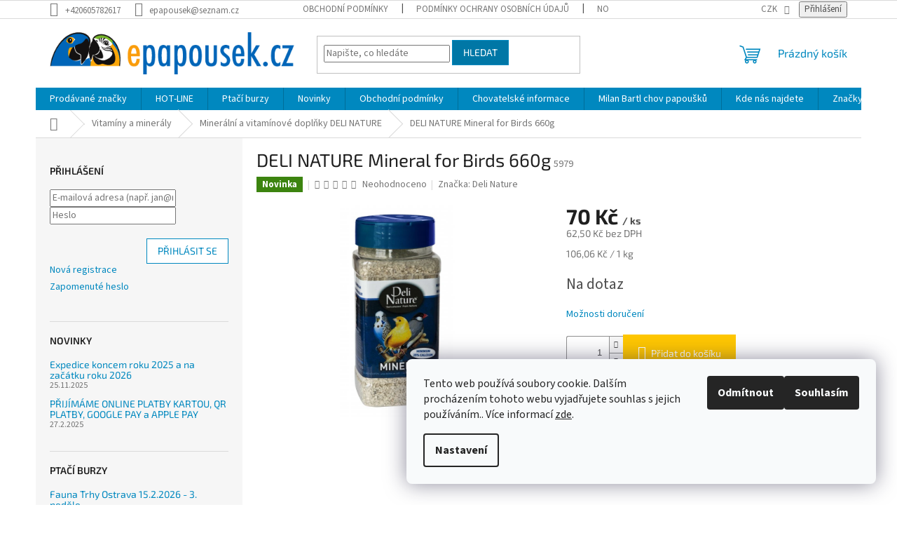

--- FILE ---
content_type: text/html; charset=utf-8
request_url: https://www.epapousek.cz/deli-nature-mineral-for-birds-660g/
body_size: 29851
content:
<!doctype html><html lang="cs" dir="ltr" class="header-background-light external-fonts-loaded"><head><meta charset="utf-8" /><meta name="viewport" content="width=device-width,initial-scale=1" /><title>DELI NATURE Mineral for Birds 660g - ePapousek.cz</title><link rel="preconnect" href="https://cdn.myshoptet.com" /><link rel="dns-prefetch" href="https://cdn.myshoptet.com" /><link rel="preload" href="https://cdn.myshoptet.com/prj/dist/master/cms/libs/jquery/jquery-1.11.3.min.js" as="script" /><link href="https://cdn.myshoptet.com/prj/dist/master/cms/templates/frontend_templates/shared/css/font-face/source-sans-3.css" rel="stylesheet"><link href="https://cdn.myshoptet.com/prj/dist/master/cms/templates/frontend_templates/shared/css/font-face/exo-2.css" rel="stylesheet"><link href="https://cdn.myshoptet.com/prj/dist/master/shop/dist/font-shoptet-11.css.62c94c7785ff2cea73b2.css" rel="stylesheet"><script>
dataLayer = [];
dataLayer.push({'shoptet' : {
    "pageId": 867,
    "pageType": "productDetail",
    "currency": "CZK",
    "currencyInfo": {
        "decimalSeparator": ",",
        "exchangeRate": 1,
        "priceDecimalPlaces": 2,
        "symbol": "K\u010d",
        "symbolLeft": 0,
        "thousandSeparator": " "
    },
    "language": "cs",
    "projectId": 430907,
    "product": {
        "id": 5979,
        "guid": "67348e3a-cf15-11ec-a3b3-ecf4bbdf609a",
        "hasVariants": false,
        "codes": [
            {
                "code": 5979
            }
        ],
        "code": "5979",
        "name": "DELI NATURE Mineral for Birds 660g",
        "appendix": "",
        "weight": 0.66000000000000003,
        "manufacturer": "Deli Nature",
        "manufacturerGuid": "1EF5333E6CBF6DDC81C8DA0BA3DED3EE",
        "currentCategory": "Vitam\u00edny a miner\u00e1ly | Miner\u00e1ln\u00ed a vitam\u00ednov\u00e9 dopl\u0148ky DELI NATURE",
        "currentCategoryGuid": "49595fe6-00dd-11ec-b0a8-0cc47a6b4bcc",
        "defaultCategory": "Vitam\u00edny a miner\u00e1ly | Miner\u00e1ln\u00ed a vitam\u00ednov\u00e9 dopl\u0148ky DELI NATURE",
        "defaultCategoryGuid": "49595fe6-00dd-11ec-b0a8-0cc47a6b4bcc",
        "currency": "CZK",
        "priceWithVat": 70
    },
    "stocks": [
        {
            "id": "ext",
            "title": "Sklad",
            "isDeliveryPoint": 0,
            "visibleOnEshop": 1
        }
    ],
    "cartInfo": {
        "id": null,
        "freeShipping": false,
        "freeShippingFrom": null,
        "leftToFreeGift": {
            "formattedPrice": "0 K\u010d",
            "priceLeft": 0
        },
        "freeGift": false,
        "leftToFreeShipping": {
            "priceLeft": null,
            "dependOnRegion": null,
            "formattedPrice": null
        },
        "discountCoupon": [],
        "getNoBillingShippingPrice": {
            "withoutVat": 0,
            "vat": 0,
            "withVat": 0
        },
        "cartItems": [],
        "taxMode": "ORDINARY"
    },
    "cart": [],
    "customer": {
        "priceRatio": 1,
        "priceListId": 1,
        "groupId": null,
        "registered": false,
        "mainAccount": false
    }
}});
dataLayer.push({'cookie_consent' : {
    "marketing": "denied",
    "analytics": "denied"
}});
document.addEventListener('DOMContentLoaded', function() {
    shoptet.consent.onAccept(function(agreements) {
        if (agreements.length == 0) {
            return;
        }
        dataLayer.push({
            'cookie_consent' : {
                'marketing' : (agreements.includes(shoptet.config.cookiesConsentOptPersonalisation)
                    ? 'granted' : 'denied'),
                'analytics': (agreements.includes(shoptet.config.cookiesConsentOptAnalytics)
                    ? 'granted' : 'denied')
            },
            'event': 'cookie_consent'
        });
    });
});
</script>
<meta property="og:type" content="website"><meta property="og:site_name" content="epapousek.cz"><meta property="og:url" content="https://www.epapousek.cz/deli-nature-mineral-for-birds-660g/"><meta property="og:title" content="DELI NATURE Mineral for Birds 660g - ePapousek.cz"><meta name="author" content="ePapousek.cz"><meta name="web_author" content="Shoptet.cz"><meta name="dcterms.rightsHolder" content="www.epapousek.cz"><meta name="robots" content="index,follow"><meta property="og:image" content="https://cdn.myshoptet.com/usr/www.epapousek.cz/user/shop/big/5979_deli-nature-mineral-for-birds-660g.jpg?627835db"><meta property="og:description" content="DELI NATURE Mineral for Birds 660g. Mineral for Birds  je směs různých druhů minerálů."><meta name="description" content="DELI NATURE Mineral for Birds 660g. Mineral for Birds  je směs různých druhů minerálů."><meta property="product:price:amount" content="70"><meta property="product:price:currency" content="CZK"><style>:root {--color-primary: #0088bf;--color-primary-h: 197;--color-primary-s: 100%;--color-primary-l: 37%;--color-primary-hover: #0077a6;--color-primary-hover-h: 197;--color-primary-hover-s: 100%;--color-primary-hover-l: 33%;--color-secondary: #ffc702;--color-secondary-h: 47;--color-secondary-s: 100%;--color-secondary-l: 50%;--color-secondary-hover: #ffc702;--color-secondary-hover-h: 47;--color-secondary-hover-s: 100%;--color-secondary-hover-l: 50%;--color-tertiary: #0077a6;--color-tertiary-h: 197;--color-tertiary-s: 100%;--color-tertiary-l: 33%;--color-tertiary-hover: #0088bf;--color-tertiary-hover-h: 197;--color-tertiary-hover-s: 100%;--color-tertiary-hover-l: 37%;--color-header-background: #ffffff;--template-font: "Source Sans 3";--template-headings-font: "Exo 2";--header-background-url: url("[data-uri]");--cookies-notice-background: #F8FAFB;--cookies-notice-color: #252525;--cookies-notice-button-hover: #27263f;--cookies-notice-link-hover: #3b3a5f;--templates-update-management-preview-mode-content: "Náhled aktualizací šablony je aktivní pro váš prohlížeč."}</style>
    
    <link href="https://cdn.myshoptet.com/prj/dist/master/shop/dist/main-11.less.fcb4a42d7bd8a71b7ee2.css" rel="stylesheet" />
                <link href="https://cdn.myshoptet.com/prj/dist/master/shop/dist/mobile-header-v1-11.less.1ee105d41b5f713c21aa.css" rel="stylesheet" />
    
    <script>var shoptet = shoptet || {};</script>
    <script src="https://cdn.myshoptet.com/prj/dist/master/shop/dist/main-3g-header.js.05f199e7fd2450312de2.js"></script>
<!-- User include --><!-- project html code header -->
<style>
@media (max-width: 810px) {
input.required[type="checkbox"] + label {
	padding-left: 42px;
}
}
</style>
<!-- /User include --><link rel="shortcut icon" href="/favicon.ico" type="image/x-icon" /><link rel="canonical" href="https://www.epapousek.cz/deli-nature-mineral-for-birds-660g/" /></head><body class="desktop id-867 in-mineralni-a-vitaminove-doplnky-deli-nature template-11 type-product type-detail multiple-columns-body columns-mobile-2 columns-3 ums_forms_redesign--off ums_a11y_category_page--on ums_discussion_rating_forms--off ums_flags_display_unification--on ums_a11y_login--on mobile-header-version-1"><noscript>
    <style>
        #header {
            padding-top: 0;
            position: relative !important;
            top: 0;
        }
        .header-navigation {
            position: relative !important;
        }
        .overall-wrapper {
            margin: 0 !important;
        }
        body:not(.ready) {
            visibility: visible !important;
        }
    </style>
    <div class="no-javascript">
        <div class="no-javascript__title">Musíte změnit nastavení vašeho prohlížeče</div>
        <div class="no-javascript__text">Podívejte se na: <a href="https://www.google.com/support/bin/answer.py?answer=23852">Jak povolit JavaScript ve vašem prohlížeči</a>.</div>
        <div class="no-javascript__text">Pokud používáte software na blokování reklam, může být nutné povolit JavaScript z této stránky.</div>
        <div class="no-javascript__text">Děkujeme.</div>
    </div>
</noscript>

        <div id="fb-root"></div>
        <script>
            window.fbAsyncInit = function() {
                FB.init({
//                    appId            : 'your-app-id',
                    autoLogAppEvents : true,
                    xfbml            : true,
                    version          : 'v19.0'
                });
            };
        </script>
        <script async defer crossorigin="anonymous" src="https://connect.facebook.net/cs_CZ/sdk.js"></script>    <div class="siteCookies siteCookies--right siteCookies--light js-siteCookies" role="dialog" data-testid="cookiesPopup" data-nosnippet>
        <div class="siteCookies__form">
            <div class="siteCookies__content">
                <div class="siteCookies__text">
                    Tento web používá soubory cookie. Dalším procházením tohoto webu vyjadřujete souhlas s jejich používáním.. Více informací <a href="https://430907.myshoptet.com/podminky-ochrany-osobnich-udaju/" target="\" _blank="" rel="\" noreferrer="">zde</a>.
                </div>
                <p class="siteCookies__links">
                    <button class="siteCookies__link js-cookies-settings" aria-label="Nastavení cookies" data-testid="cookiesSettings">Nastavení</button>
                </p>
            </div>
            <div class="siteCookies__buttonWrap">
                                    <button class="siteCookies__button js-cookiesConsentSubmit" value="reject" aria-label="Odmítnout cookies" data-testid="buttonCookiesReject">Odmítnout</button>
                                <button class="siteCookies__button js-cookiesConsentSubmit" value="all" aria-label="Přijmout cookies" data-testid="buttonCookiesAccept">Souhlasím</button>
            </div>
        </div>
        <script>
            document.addEventListener("DOMContentLoaded", () => {
                const siteCookies = document.querySelector('.js-siteCookies');
                document.addEventListener("scroll", shoptet.common.throttle(() => {
                    const st = document.documentElement.scrollTop;
                    if (st > 1) {
                        siteCookies.classList.add('siteCookies--scrolled');
                    } else {
                        siteCookies.classList.remove('siteCookies--scrolled');
                    }
                }, 100));
            });
        </script>
    </div>
<a href="#content" class="skip-link sr-only">Přejít na obsah</a><div class="overall-wrapper"><div class="user-action"><div class="container">
    <div class="user-action-in">
                    <div id="login" class="user-action-login popup-widget login-widget" role="dialog" aria-labelledby="loginHeading">
        <div class="popup-widget-inner">
                            <h2 id="loginHeading">Přihlášení k vašemu účtu</h2><div id="customerLogin"><form action="/action/Customer/Login/" method="post" id="formLoginIncluded" class="csrf-enabled formLogin" data-testid="formLogin"><input type="hidden" name="referer" value="" /><div class="form-group"><div class="input-wrapper email js-validated-element-wrapper no-label"><input type="email" name="email" class="form-control" autofocus placeholder="E-mailová adresa (např. jan@novak.cz)" data-testid="inputEmail" autocomplete="email" required /></div></div><div class="form-group"><div class="input-wrapper password js-validated-element-wrapper no-label"><input type="password" name="password" class="form-control" placeholder="Heslo" data-testid="inputPassword" autocomplete="current-password" required /><span class="no-display">Nemůžete vyplnit toto pole</span><input type="text" name="surname" value="" class="no-display" /></div></div><div class="form-group"><div class="login-wrapper"><button type="submit" class="btn btn-secondary btn-text btn-login" data-testid="buttonSubmit">Přihlásit se</button><div class="password-helper"><a href="/registrace/" data-testid="signup" rel="nofollow">Nová registrace</a><a href="/klient/zapomenute-heslo/" rel="nofollow">Zapomenuté heslo</a></div></div></div></form>
</div>                    </div>
    </div>

                            <div id="cart-widget" class="user-action-cart popup-widget cart-widget loader-wrapper" data-testid="popupCartWidget" role="dialog" aria-hidden="true">
    <div class="popup-widget-inner cart-widget-inner place-cart-here">
        <div class="loader-overlay">
            <div class="loader"></div>
        </div>
    </div>

    <div class="cart-widget-button">
        <a href="/kosik/" class="btn btn-conversion" id="continue-order-button" rel="nofollow" data-testid="buttonNextStep">Pokračovat do košíku</a>
    </div>
</div>
            </div>
</div>
</div><div class="top-navigation-bar" data-testid="topNavigationBar">

    <div class="container">

        <div class="top-navigation-contacts">
            <strong>Zákaznická podpora:</strong><a href="tel:+420605782617" class="project-phone" aria-label="Zavolat na +420605782617" data-testid="contactboxPhone"><span>+420605782617</span></a><a href="mailto:epapousek@seznam.cz" class="project-email" data-testid="contactboxEmail"><span>epapousek@seznam.cz</span></a>        </div>

                            <div class="top-navigation-menu">
                <div class="top-navigation-menu-trigger"></div>
                <ul class="top-navigation-bar-menu">
                                            <li class="top-navigation-menu-item-39">
                            <a href="/obchodni-podminky/">Obchodní podmínky</a>
                        </li>
                                            <li class="top-navigation-menu-item-691">
                            <a href="/podminky-ochrany-osobnich-udaju/">Podmínky ochrany osobních údajů </a>
                        </li>
                                            <li class="top-navigation-menu-item-682">
                            <a href="/nase-novinky/">Novinky</a>
                        </li>
                                            <li class="top-navigation-menu-item--5">
                            <a href="/mapa-serveru/" target="blank">Mapa serveru</a>
                        </li>
                                            <li class="top-navigation-menu-item-978">
                            <a href="/navody/" target="blank">Kde nás najdete</a>
                        </li>
                                    </ul>
                <ul class="top-navigation-bar-menu-helper"></ul>
            </div>
        
        <div class="top-navigation-tools top-navigation-tools--language">
            <div class="responsive-tools">
                <a href="#" class="toggle-window" data-target="search" aria-label="Hledat" data-testid="linkSearchIcon"></a>
                                                            <a href="#" class="toggle-window" data-target="login"></a>
                                                    <a href="#" class="toggle-window" data-target="navigation" aria-label="Menu" data-testid="hamburgerMenu"></a>
            </div>
                <div class="dropdown">
        <span>Ceny v:</span>
        <button id="topNavigationDropdown" type="button" data-toggle="dropdown" aria-haspopup="true" aria-expanded="false">
            CZK
            <span class="caret"></span>
        </button>
        <ul class="dropdown-menu" aria-labelledby="topNavigationDropdown"><li><a href="/action/Currency/changeCurrency/?currencyCode=CZK" rel="nofollow">CZK</a></li><li><a href="/action/Currency/changeCurrency/?currencyCode=EUR" rel="nofollow">EUR</a></li></ul>
    </div>
            <button class="top-nav-button top-nav-button-login toggle-window" type="button" data-target="login" aria-haspopup="dialog" aria-controls="login" aria-expanded="false" data-testid="signin"><span>Přihlášení</span></button>        </div>

    </div>

</div>
<header id="header"><div class="container navigation-wrapper">
    <div class="header-top">
        <div class="site-name-wrapper">
            <div class="site-name"><a href="/" data-testid="linkWebsiteLogo"><img src="https://cdn.myshoptet.com/usr/www.epapousek.cz/user/logos/logo.gif" alt="ePapousek.cz" fetchpriority="low" /></a></div>        </div>
        <div class="search" itemscope itemtype="https://schema.org/WebSite">
            <meta itemprop="headline" content="Minerální a vitamínové doplňky DELI NATURE"/><meta itemprop="url" content="https://www.epapousek.cz"/><meta itemprop="text" content="DELI NATURE Mineral for Birds 660g. Mineral for Birds&amp;amp;nbsp; je směs různých druhů minerálů."/>            <form action="/action/ProductSearch/prepareString/" method="post"
    id="formSearchForm" class="search-form compact-form js-search-main"
    itemprop="potentialAction" itemscope itemtype="https://schema.org/SearchAction" data-testid="searchForm">
    <fieldset>
        <meta itemprop="target"
            content="https://www.epapousek.cz/vyhledavani/?string={string}"/>
        <input type="hidden" name="language" value="cs"/>
        
            
<input
    type="search"
    name="string"
        class="query-input form-control search-input js-search-input"
    placeholder="Napište, co hledáte"
    autocomplete="off"
    required
    itemprop="query-input"
    aria-label="Vyhledávání"
    data-testid="searchInput"
>
            <button type="submit" class="btn btn-default" data-testid="searchBtn">Hledat</button>
        
    </fieldset>
</form>
        </div>
        <div class="navigation-buttons">
                
    <a href="/kosik/" class="btn btn-icon toggle-window cart-count" data-target="cart" data-hover="true" data-redirect="true" data-testid="headerCart" rel="nofollow" aria-haspopup="dialog" aria-expanded="false" aria-controls="cart-widget">
        
                <span class="sr-only">Nákupní košík</span>
        
            <span class="cart-price visible-lg-inline-block" data-testid="headerCartPrice">
                                    Prázdný košík                            </span>
        
    
            </a>
        </div>
    </div>
    <nav id="navigation" aria-label="Hlavní menu" data-collapsible="true"><div class="navigation-in menu"><ul class="menu-level-1" role="menubar" data-testid="headerMenuItems"><li class="menu-item--24" role="none"><a href="/znacka/" data-testid="headerMenuItem" role="menuitem" aria-expanded="false"><b>Prodávané značky</b></a></li>
<li class="menu-item-29" role="none"><a href="/kontakty/" data-testid="headerMenuItem" role="menuitem" aria-expanded="false"><b>HOT-LINE</b></a></li>
<li class="menu-item-1095 ext" role="none"><a href="/burzy/" target="blank" data-testid="headerMenuItem" role="menuitem" aria-haspopup="true" aria-expanded="false"><b>Ptačí burzy</b><span class="submenu-arrow"></span></a><ul class="menu-level-2" aria-label="Ptačí burzy" tabindex="-1" role="menu"><li class="" role="none"><a href="/burzy/fauna-trhy-ostrava--24--cervence-2022/" class="menu-image" data-testid="headerMenuItem" tabindex="-1" aria-hidden="true"><img src="data:image/svg+xml,%3Csvg%20width%3D%22140%22%20height%3D%22100%22%20xmlns%3D%22http%3A%2F%2Fwww.w3.org%2F2000%2Fsvg%22%3E%3C%2Fsvg%3E" alt="" aria-hidden="true" width="140" height="100"  data-src="https://cdn.myshoptet.com/usr/www.epapousek.cz/user/articles/images/faunatrhy_ostrava.jpg" fetchpriority="low" /></a><div><a href="/burzy/fauna-trhy-ostrava--24--cervence-2022/" data-testid="headerMenuItem" role="menuitem"><span>Fauna Trhy Ostrava  15.2.2026 - 3. neděle</span></a>
                        </div></li><li class="" role="none"><a href="/burzy/chovatelske-trhy-kromeriz-v-nedeli-15-05-2022-6-00-10-00-na-vystavisti-v-kromerizi--vracime-se-opet-na-burzu-do-kromerize-tesime-se-na-vas/" class="menu-image" data-testid="headerMenuItem" tabindex="-1" aria-hidden="true"><img src="data:image/svg+xml,%3Csvg%20width%3D%22140%22%20height%3D%22100%22%20xmlns%3D%22http%3A%2F%2Fwww.w3.org%2F2000%2Fsvg%22%3E%3C%2Fsvg%3E" alt="" aria-hidden="true" width="140" height="100"  data-src="https://cdn.myshoptet.com/usr/www.epapousek.cz/user/articles/images/kromeriz.jpg" fetchpriority="low" /></a><div><a href="/burzy/chovatelske-trhy-kromeriz-v-nedeli-15-05-2022-6-00-10-00-na-vystavisti-v-kromerizi--vracime-se-opet-na-burzu-do-kromerize-tesime-se-na-vas/" data-testid="headerMenuItem" role="menuitem"><span>Chovatelské trhy Kroměříž 18. 1. 2026 na Výstavišti v Kroměříži</span></a>
                        </div></li><li class="" role="none"><a href="/burzy/burza-prerov/" class="menu-image" data-testid="headerMenuItem" tabindex="-1" aria-hidden="true"><img src="data:image/svg+xml,%3Csvg%20width%3D%22140%22%20height%3D%22100%22%20xmlns%3D%22http%3A%2F%2Fwww.w3.org%2F2000%2Fsvg%22%3E%3C%2Fsvg%3E" alt="" aria-hidden="true" width="140" height="100"  data-src="https://cdn.myshoptet.com/usr/www.epapousek.cz/user/articles/images/iiko9.gif" fetchpriority="low" /></a><div><a href="/burzy/burza-prerov/" data-testid="headerMenuItem" role="menuitem"><span>Burza Přerov 11. 1. 2026</span></a>
                        </div></li></ul></li>
<li class="menu-item-682 ext" role="none"><a href="/nase-novinky/" data-testid="headerMenuItem" role="menuitem" aria-haspopup="true" aria-expanded="false"><b>Novinky</b><span class="submenu-arrow"></span></a><ul class="menu-level-2" aria-label="Novinky" tabindex="-1" role="menu"><li class="" role="none"><a href="/nase-novinky/expedice-koncem-roku-2024-a-na-zacatku-roku-2025/" class="menu-image" data-testid="headerMenuItem" tabindex="-1" aria-hidden="true"><img src="data:image/svg+xml,%3Csvg%20width%3D%22140%22%20height%3D%22100%22%20xmlns%3D%22http%3A%2F%2Fwww.w3.org%2F2000%2Fsvg%22%3E%3C%2Fsvg%3E" alt="" aria-hidden="true" width="140" height="100"  data-src="https://cdn.myshoptet.com/prj/dist/master/cms/templates/frontend_templates/00/img/folder.svg" fetchpriority="low" /></a><div><a href="/nase-novinky/expedice-koncem-roku-2024-a-na-zacatku-roku-2025/" data-testid="headerMenuItem" role="menuitem"><span>Expedice koncem roku 2025 a na začátku roku 2026</span></a>
                        </div></li><li class="" role="none"><a href="/nase-novinky/platba-kartou-online/" class="menu-image" data-testid="headerMenuItem" tabindex="-1" aria-hidden="true"><img src="data:image/svg+xml,%3Csvg%20width%3D%22140%22%20height%3D%22100%22%20xmlns%3D%22http%3A%2F%2Fwww.w3.org%2F2000%2Fsvg%22%3E%3C%2Fsvg%3E" alt="" aria-hidden="true" width="140" height="100"  data-src="https://cdn.myshoptet.com/usr/www.epapousek.cz/user/articles/images/payments.png" fetchpriority="low" /></a><div><a href="/nase-novinky/platba-kartou-online/" data-testid="headerMenuItem" role="menuitem"><span>PŘIJÍMÁME ONLINE PLATBY KARTOU, QR PLATBY, GOOGLE PAY a APPLE PAY</span></a>
                        </div></li><li class="" role="none"><a href="/nase-novinky/epapousek/" class="menu-image" data-testid="headerMenuItem" tabindex="-1" aria-hidden="true"><img src="data:image/svg+xml,%3Csvg%20width%3D%22140%22%20height%3D%22100%22%20xmlns%3D%22http%3A%2F%2Fwww.w3.org%2F2000%2Fsvg%22%3E%3C%2Fsvg%3E" alt="" aria-hidden="true" width="140" height="100"  data-src="https://cdn.myshoptet.com/prj/dist/master/cms/templates/frontend_templates/00/img/folder.svg" fetchpriority="low" /></a><div><a href="/nase-novinky/epapousek/" data-testid="headerMenuItem" role="menuitem"><span>Přihlášení do nové verze eshopu ePapousek.cz. PROSÍM ČTĚTE ZDE ...</span></a>
                        </div></li><li class="" role="none"><a href="/nase-novinky/10--setkani-chovatelu-severovychodnich-cech-s-prednaskami-milan-bartla/" class="menu-image" data-testid="headerMenuItem" tabindex="-1" aria-hidden="true"><img src="data:image/svg+xml,%3Csvg%20width%3D%22140%22%20height%3D%22100%22%20xmlns%3D%22http%3A%2F%2Fwww.w3.org%2F2000%2Fsvg%22%3E%3C%2Fsvg%3E" alt="" aria-hidden="true" width="140" height="100"  data-src="https://cdn.myshoptet.com/usr/www.epapousek.cz/user/articles/images/pozvanka.jpg" fetchpriority="low" /></a><div><a href="/nase-novinky/10--setkani-chovatelu-severovychodnich-cech-s-prednaskami-milan-bartla/" data-testid="headerMenuItem" role="menuitem"><span>10. setkání chovatelů Severovýchodních Čech s přednáškami Milana Bartla.</span></a>
                        </div></li><li class="" role="none"><a href="/nase-novinky/6--dubna-2019/" class="menu-image" data-testid="headerMenuItem" tabindex="-1" aria-hidden="true"><img src="data:image/svg+xml,%3Csvg%20width%3D%22140%22%20height%3D%22100%22%20xmlns%3D%22http%3A%2F%2Fwww.w3.org%2F2000%2Fsvg%22%3E%3C%2Fsvg%3E" alt="" aria-hidden="true" width="140" height="100"  data-src="https://cdn.myshoptet.com/usr/www.epapousek.cz/user/articles/images/milan-bartl-vlastimil-skrhak-jiri-bartl.jpg" fetchpriority="low" /></a><div><a href="/nase-novinky/6--dubna-2019/" data-testid="headerMenuItem" role="menuitem"><span>Přednáška ornitologa Jiřího Bartla v Papouščí zoo Bošovicích</span></a>
                        </div></li><li class="" role="none"><a href="/nase-novinky/24--9-27--9--2018--mezinarodni-kongres-papousci-2018--loro-parque--tenerife/" class="menu-image" data-testid="headerMenuItem" tabindex="-1" aria-hidden="true"><img src="data:image/svg+xml,%3Csvg%20width%3D%22140%22%20height%3D%22100%22%20xmlns%3D%22http%3A%2F%2Fwww.w3.org%2F2000%2Fsvg%22%3E%3C%2Fsvg%3E" alt="" aria-hidden="true" width="140" height="100"  data-src="https://cdn.myshoptet.com/usr/www.epapousek.cz/user/articles/images/21886511_10212021808814949_1471314342_o.jpg" fetchpriority="low" /></a><div><a href="/nase-novinky/24--9-27--9--2018--mezinarodni-kongres-papousci-2018--loro-parque--tenerife/" data-testid="headerMenuItem" role="menuitem"><span>Mezinárodní kongres Papoušci 2018, Loro Parque, Tenerife, 24. 9. - 27. 9. 2018</span></a>
                        </div></li><li class="" role="none"><a href="/nase-novinky/epapousek-slavi-10--narozeniny/" class="menu-image" data-testid="headerMenuItem" tabindex="-1" aria-hidden="true"><img src="data:image/svg+xml,%3Csvg%20width%3D%22140%22%20height%3D%22100%22%20xmlns%3D%22http%3A%2F%2Fwww.w3.org%2F2000%2Fsvg%22%3E%3C%2Fsvg%3E" alt="" aria-hidden="true" width="140" height="100"  data-src="https://cdn.myshoptet.com/prj/dist/master/cms/templates/frontend_templates/00/img/folder.svg" fetchpriority="low" /></a><div><a href="/nase-novinky/epapousek-slavi-10--narozeniny/" data-testid="headerMenuItem" role="menuitem"><span>ePapousek slaví 10. narozeniny</span></a>
                        </div></li><li class="" role="none"><a href="/nase-novinky/parrot-wizard-opet-v-cr/" class="menu-image" data-testid="headerMenuItem" tabindex="-1" aria-hidden="true"><img src="data:image/svg+xml,%3Csvg%20width%3D%22140%22%20height%3D%22100%22%20xmlns%3D%22http%3A%2F%2Fwww.w3.org%2F2000%2Fsvg%22%3E%3C%2Fsvg%3E" alt="" aria-hidden="true" width="140" height="100"  data-src="https://cdn.myshoptet.com/usr/www.epapousek.cz/user/articles/images/03v-03-2017-parrot-fb-misa.jpg" fetchpriority="low" /></a><div><a href="/nase-novinky/parrot-wizard-opet-v-cr/" data-testid="headerMenuItem" role="menuitem"><span>Parrot Wizard opět v ČR!</span></a>
                        </div></li><li class="" role="none"><a href="/nase-novinky/seminar-frantiska-susty-trenink-je-v-hlave/" class="menu-image" data-testid="headerMenuItem" tabindex="-1" aria-hidden="true"><img src="data:image/svg+xml,%3Csvg%20width%3D%22140%22%20height%3D%22100%22%20xmlns%3D%22http%3A%2F%2Fwww.w3.org%2F2000%2Fsvg%22%3E%3C%2Fsvg%3E" alt="" aria-hidden="true" width="140" height="100"  data-src="https://cdn.myshoptet.com/usr/www.epapousek.cz/user/articles/images/seminar_v.jpg" fetchpriority="low" /></a><div><a href="/nase-novinky/seminar-frantiska-susty-trenink-je-v-hlave/" data-testid="headerMenuItem" role="menuitem"><span>Seminář Františka Šusty Trénink je v hlavě</span></a>
                        </div></li><li class="" role="none"><a href="/nase-novinky/exotika-2016/" class="menu-image" data-testid="headerMenuItem" tabindex="-1" aria-hidden="true"><img src="data:image/svg+xml,%3Csvg%20width%3D%22140%22%20height%3D%22100%22%20xmlns%3D%22http%3A%2F%2Fwww.w3.org%2F2000%2Fsvg%22%3E%3C%2Fsvg%3E" alt="" aria-hidden="true" width="140" height="100"  data-src="https://cdn.myshoptet.com/usr/www.epapousek.cz/user/articles/images/terra-2.jpg" fetchpriority="low" /></a><div><a href="/nase-novinky/exotika-2016/" data-testid="headerMenuItem" role="menuitem"><span>ePapousek.cz na výstavě EXOTIKA 2016</span></a>
                        </div></li><li class="" role="none"><a href="/nase-novinky/7--10--az-9--10--2016-vas-zveme-k-navsteve-stanku-epapousek-cz-na-vystave-exota-olomouc-2016/" class="menu-image" data-testid="headerMenuItem" tabindex="-1" aria-hidden="true"><img src="data:image/svg+xml,%3Csvg%20width%3D%22140%22%20height%3D%22100%22%20xmlns%3D%22http%3A%2F%2Fwww.w3.org%2F2000%2Fsvg%22%3E%3C%2Fsvg%3E" alt="" aria-hidden="true" width="140" height="100"  data-src="https://cdn.myshoptet.com/usr/www.epapousek.cz/user/articles/images/exota_16_plakat.png" fetchpriority="low" /></a><div><a href="/nase-novinky/7--10--az-9--10--2016-vas-zveme-k-navsteve-stanku-epapousek-cz-na-vystave-exota-olomouc-2016/" data-testid="headerMenuItem" role="menuitem"><span>7. 10. až 9. 10. 2016 Vás zveme k návštěvě stánku ePapousek.cz na výstavě EXOTA OLOMOUC 2016</span></a>
                        </div></li><li class="" role="none"><a href="/nase-novinky/parrot-wizard-poprve-v-cr/" class="menu-image" data-testid="headerMenuItem" tabindex="-1" aria-hidden="true"><img src="data:image/svg+xml,%3Csvg%20width%3D%22140%22%20height%3D%22100%22%20xmlns%3D%22http%3A%2F%2Fwww.w3.org%2F2000%2Fsvg%22%3E%3C%2Fsvg%3E" alt="" aria-hidden="true" width="140" height="100"  data-src="https://cdn.myshoptet.com/usr/www.epapousek.cz/user/articles/images/12717641_1326761827349853_1382757532971486094_n.jpg" fetchpriority="low" /></a><div><a href="/nase-novinky/parrot-wizard-poprve-v-cr/" data-testid="headerMenuItem" role="menuitem"><span>Parrot Wizard poprvé v ČR!</span></a>
                        </div></li><li class="" role="none"><a href="/nase-novinky/novinka--praha-besedoseminar-strong--frantiska-susty-jak-naucit-jak-odnaucit/" class="menu-image" data-testid="headerMenuItem" tabindex="-1" aria-hidden="true"><img src="data:image/svg+xml,%3Csvg%20width%3D%22140%22%20height%3D%22100%22%20xmlns%3D%22http%3A%2F%2Fwww.w3.org%2F2000%2Fsvg%22%3E%3C%2Fsvg%3E" alt="" aria-hidden="true" width="140" height="100"  data-src="https://cdn.myshoptet.com/usr/www.epapousek.cz/user/articles/images/jak-naucit_v.jpg" fetchpriority="low" /></a><div><a href="/nase-novinky/novinka--praha-besedoseminar-strong--frantiska-susty-jak-naucit-jak-odnaucit/" data-testid="headerMenuItem" role="menuitem"><span>NOVINKA! PRAHA Besedoseminář Františka Šusty Jak naučit / Jak odnaučit</span></a>
                        </div></li><li class="" role="none"><a href="/nase-novinky/besedoseminar-jak-naucit-jak-odnaucit--vyskov--drnovice--je-kombinaci-prednasky-a-besedy-prednasi-rndr--frantisek-susta/" class="menu-image" data-testid="headerMenuItem" tabindex="-1" aria-hidden="true"><img src="data:image/svg+xml,%3Csvg%20width%3D%22140%22%20height%3D%22100%22%20xmlns%3D%22http%3A%2F%2Fwww.w3.org%2F2000%2Fsvg%22%3E%3C%2Fsvg%3E" alt="" aria-hidden="true" width="140" height="100"  data-src="https://cdn.myshoptet.com/prj/dist/master/cms/templates/frontend_templates/00/img/folder.svg" fetchpriority="low" /></a><div><a href="/nase-novinky/besedoseminar-jak-naucit-jak-odnaucit--vyskov--drnovice--je-kombinaci-prednasky-a-besedy-prednasi-rndr--frantisek-susta/" data-testid="headerMenuItem" role="menuitem"><span>Besedoseminář Jak naučit/jak odnaučit (Vyškov, Drnovice) je kombinací přednášky a besedy Přednáší RNDr. František Šusta</span></a>
                        </div></li><li class="" role="none"><a href="/nase-novinky/novinka--seminar-od-mazlicka-k-chovu-papousku-j/" class="menu-image" data-testid="headerMenuItem" tabindex="-1" aria-hidden="true"><img src="data:image/svg+xml,%3Csvg%20width%3D%22140%22%20height%3D%22100%22%20xmlns%3D%22http%3A%2F%2Fwww.w3.org%2F2000%2Fsvg%22%3E%3C%2Fsvg%3E" alt="" aria-hidden="true" width="140" height="100"  data-src="https://cdn.myshoptet.com/prj/dist/master/cms/templates/frontend_templates/00/img/folder.svg" fetchpriority="low" /></a><div><a href="/nase-novinky/novinka--seminar-od-mazlicka-k-chovu-papousku-j/" data-testid="headerMenuItem" role="menuitem"><span>Seminář Od mazlíčka k chovu papoušků NOVINKA!</span></a>
                        </div></li><li class="" role="none"><a href="/nase-novinky/omalovanky-s-papousky-ara-ararauna-a-ara-hyacintovy/" class="menu-image" data-testid="headerMenuItem" tabindex="-1" aria-hidden="true"><img src="data:image/svg+xml,%3Csvg%20width%3D%22140%22%20height%3D%22100%22%20xmlns%3D%22http%3A%2F%2Fwww.w3.org%2F2000%2Fsvg%22%3E%3C%2Fsvg%3E" alt="" aria-hidden="true" width="140" height="100"  data-src="https://cdn.myshoptet.com/usr/www.epapousek.cz/user/articles/images/ararauna.gif" fetchpriority="low" /></a><div><a href="/nase-novinky/omalovanky-s-papousky-ara-ararauna-a-ara-hyacintovy/" data-testid="headerMenuItem" role="menuitem"><span>Omalovánky s papoušky ara ararauna a ara hyacintový</span></a>
                        </div></li><li class="" role="none"><a href="/nase-novinky/seminar-trenink-pozitivnim-posilovanim-a-jeho-moznosti-vyuziti-u-papousku/" class="menu-image" data-testid="headerMenuItem" tabindex="-1" aria-hidden="true"><img src="data:image/svg+xml,%3Csvg%20width%3D%22140%22%20height%3D%22100%22%20xmlns%3D%22http%3A%2F%2Fwww.w3.org%2F2000%2Fsvg%22%3E%3C%2Fsvg%3E" alt="" aria-hidden="true" width="140" height="100"  data-src="https://cdn.myshoptet.com/usr/www.epapousek.cz/user/articles/images/inzerat_150.jpg" fetchpriority="low" /></a><div><a href="/nase-novinky/seminar-trenink-pozitivnim-posilovanim-a-jeho-moznosti-vyuziti-u-papousku/" data-testid="headerMenuItem" role="menuitem"><span>Seminář Trénink pozitivním posilováním a jeho možnosti využití u papoušků</span></a>
                        </div></li><li class="" role="none"><a href="/nase-novinky/seminar--svet-papousku-a-lidi/" class="menu-image" data-testid="headerMenuItem" tabindex="-1" aria-hidden="true"><img src="data:image/svg+xml,%3Csvg%20width%3D%22140%22%20height%3D%22100%22%20xmlns%3D%22http%3A%2F%2Fwww.w3.org%2F2000%2Fsvg%22%3E%3C%2Fsvg%3E" alt="" aria-hidden="true" width="140" height="100"  data-src="https://cdn.myshoptet.com/prj/dist/master/cms/templates/frontend_templates/00/img/folder.svg" fetchpriority="low" /></a><div><a href="/nase-novinky/seminar--svet-papousku-a-lidi/" data-testid="headerMenuItem" role="menuitem"><span>VII. Seminář &quot;Svět papoušků a lidí&quot;</span></a>
                        </div></li><li class="" role="none"><a href="/nase-novinky/pozvanka-na-x--medzinarodny-seminar-chovatelov-papagajov---kalnica-2015/" class="menu-image" data-testid="headerMenuItem" tabindex="-1" aria-hidden="true"><img src="data:image/svg+xml,%3Csvg%20width%3D%22140%22%20height%3D%22100%22%20xmlns%3D%22http%3A%2F%2Fwww.w3.org%2F2000%2Fsvg%22%3E%3C%2Fsvg%3E" alt="" aria-hidden="true" width="140" height="100"  data-src="https://cdn.myshoptet.com/prj/dist/master/cms/templates/frontend_templates/00/img/folder.svg" fetchpriority="low" /></a><div><a href="/nase-novinky/pozvanka-na-x--medzinarodny-seminar-chovatelov-papagajov---kalnica-2015/" data-testid="headerMenuItem" role="menuitem"><span>Pozvánka na X. Medzinárodný seminár chovateľov papagájov – Kálnica 2015</span></a>
                        </div></li><li class="" role="none"><a href="/nase-novinky/poradame-historicky-prvni-seminar-pro-papouskare--trenink-pozitivnim-posilovanim-a-jeho-moznosti-vyuziti-u-papousku/" class="menu-image" data-testid="headerMenuItem" tabindex="-1" aria-hidden="true"><img src="data:image/svg+xml,%3Csvg%20width%3D%22140%22%20height%3D%22100%22%20xmlns%3D%22http%3A%2F%2Fwww.w3.org%2F2000%2Fsvg%22%3E%3C%2Fsvg%3E" alt="" aria-hidden="true" width="140" height="100"  data-src="https://cdn.myshoptet.com/usr/www.epapousek.cz/user/articles/images/10443378_10153464126802004_1219090940967088112_n.jpg" fetchpriority="low" /></a><div><a href="/nase-novinky/poradame-historicky-prvni-seminar-pro-papouskare--trenink-pozitivnim-posilovanim-a-jeho-moznosti-vyuziti-u-papousku/" data-testid="headerMenuItem" role="menuitem"><span>Pořádáme historicky první seminář pro papouškáře &quot;Trénink pozitivním posilováním a jeho možnosti využití u papoušků&quot;</span></a>
                        </div></li><li class="" role="none"><a href="/nase-novinky/epapousek-cz-na-exotice-2014/" class="menu-image" data-testid="headerMenuItem" tabindex="-1" aria-hidden="true"><img src="data:image/svg+xml,%3Csvg%20width%3D%22140%22%20height%3D%22100%22%20xmlns%3D%22http%3A%2F%2Fwww.w3.org%2F2000%2Fsvg%22%3E%3C%2Fsvg%3E" alt="" aria-hidden="true" width="140" height="100"  data-src="https://cdn.myshoptet.com/usr/www.epapousek.cz/user/articles/images/terra-1.jpg" fetchpriority="low" /></a><div><a href="/nase-novinky/epapousek-cz-na-exotice-2014/" data-testid="headerMenuItem" role="menuitem"><span>ePapousek.cz na Exotice 2014</span></a>
                        </div></li><li class="" role="none"><a href="/nase-novinky/novinka-bio-macadamiovy--bio-pupalkovy--rakytnikovy-olej-20--a-cerveny-palmovy-olej-/" class="menu-image" data-testid="headerMenuItem" tabindex="-1" aria-hidden="true"><img src="data:image/svg+xml,%3Csvg%20width%3D%22140%22%20height%3D%22100%22%20xmlns%3D%22http%3A%2F%2Fwww.w3.org%2F2000%2Fsvg%22%3E%3C%2Fsvg%3E" alt="" aria-hidden="true" width="140" height="100"  data-src="https://cdn.myshoptet.com/usr/www.epapousek.cz/user/articles/images/upraveno.jpg" fetchpriority="low" /></a><div><a href="/nase-novinky/novinka-bio-macadamiovy--bio-pupalkovy--rakytnikovy-olej-20--a-cerveny-palmovy-olej-/" data-testid="headerMenuItem" role="menuitem"><span>NOVINKA - BIO Macadamiový, BIO Pupalkový, Rakytníkový olej 20% a Červený palmový olej.</span></a>
                        </div></li><li class="" role="none"><a href="/nase-novinky/novinka-kniha-vyziva-papousku-a-drobneho-exotickeho-ptactva--rosemary-low-/" class="menu-image" data-testid="headerMenuItem" tabindex="-1" aria-hidden="true"><img src="data:image/svg+xml,%3Csvg%20width%3D%22140%22%20height%3D%22100%22%20xmlns%3D%22http%3A%2F%2Fwww.w3.org%2F2000%2Fsvg%22%3E%3C%2Fsvg%3E" alt="" aria-hidden="true" width="140" height="100"  data-src="https://cdn.myshoptet.com/prj/dist/master/cms/templates/frontend_templates/00/img/folder.svg" fetchpriority="low" /></a><div><a href="/nase-novinky/novinka-kniha-vyziva-papousku-a-drobneho-exotickeho-ptactva--rosemary-low-/" data-testid="headerMenuItem" role="menuitem"><span>NOVINKA - kniha Výživa papoušků a drobného exotického ptactva, Rosemary Low,</span></a>
                        </div></li><li class="" role="none"><a href="/nase-novinky/vii--seminar-svet-papousku-a-lidi/" class="menu-image" data-testid="headerMenuItem" tabindex="-1" aria-hidden="true"><img src="data:image/svg+xml,%3Csvg%20width%3D%22140%22%20height%3D%22100%22%20xmlns%3D%22http%3A%2F%2Fwww.w3.org%2F2000%2Fsvg%22%3E%3C%2Fsvg%3E" alt="" aria-hidden="true" width="140" height="100"  data-src="https://cdn.myshoptet.com/usr/www.epapousek.cz/user/articles/images/seminar22.jpg" fetchpriority="low" /></a><div><a href="/nase-novinky/vii--seminar-svet-papousku-a-lidi/" data-testid="headerMenuItem" role="menuitem"><span>VI. seminář Svět papoušků a lidí</span></a>
                        </div></li><li class="" role="none"><a href="/nase-novinky/8-rocnik-v-i-p--setkani-chovatelu-kozovazy-23-3-2013/" class="menu-image" data-testid="headerMenuItem" tabindex="-1" aria-hidden="true"><img src="data:image/svg+xml,%3Csvg%20width%3D%22140%22%20height%3D%22100%22%20xmlns%3D%22http%3A%2F%2Fwww.w3.org%2F2000%2Fsvg%22%3E%3C%2Fsvg%3E" alt="" aria-hidden="true" width="140" height="100"  data-src="https://cdn.myshoptet.com/prj/dist/master/cms/templates/frontend_templates/00/img/folder.svg" fetchpriority="low" /></a><div><a href="/nase-novinky/8-rocnik-v-i-p--setkani-chovatelu-kozovazy-23-3-2013/" data-testid="headerMenuItem" role="menuitem"><span>8.ROČNÍK V.I.P. SETKÁNÍ CHOVATELŮ KOZOVAZY 23.3.2013</span></a>
                        </div></li><li class="" role="none"><a href="/nase-novinky/detska-vytvarna-vanocni-souteze-na-facebooku/" class="menu-image" data-testid="headerMenuItem" tabindex="-1" aria-hidden="true"><img src="data:image/svg+xml,%3Csvg%20width%3D%22140%22%20height%3D%22100%22%20xmlns%3D%22http%3A%2F%2Fwww.w3.org%2F2000%2Fsvg%22%3E%3C%2Fsvg%3E" alt="" aria-hidden="true" width="140" height="100"  data-src="https://cdn.myshoptet.com/prj/dist/master/cms/templates/frontend_templates/00/img/folder.svg" fetchpriority="low" /></a><div><a href="/nase-novinky/detska-vytvarna-vanocni-souteze-na-facebooku/" data-testid="headerMenuItem" role="menuitem"><span>Dětská výtvarná vánoční soutěže na Facebooku.</span></a>
                        </div></li><li class="" role="none"><a href="/nase-novinky/nase-ara-ararauna-kanguska-v-poradu-o-zviratech-zoomanie-ct1-1-9-2011-15-20/" class="menu-image" data-testid="headerMenuItem" tabindex="-1" aria-hidden="true"><img src="data:image/svg+xml,%3Csvg%20width%3D%22140%22%20height%3D%22100%22%20xmlns%3D%22http%3A%2F%2Fwww.w3.org%2F2000%2Fsvg%22%3E%3C%2Fsvg%3E" alt="" aria-hidden="true" width="140" height="100"  data-src="https://cdn.myshoptet.com/usr/www.epapousek.cz/user/articles/images/dsc_5738.jpg" fetchpriority="low" /></a><div><a href="/nase-novinky/nase-ara-ararauna-kanguska-v-poradu-o-zviratech-zoomanie-ct1-1-9-2011-15-20/" data-testid="headerMenuItem" role="menuitem"><span>Naše ara ararauna Kanguška v pořadu o zvířatech Zoománie ČT1 1.9.2011 15:20</span></a>
                        </div></li><li class="" role="none"><a href="/nase-novinky/papousci--zako-v-poradu-o-zviratech-zoomanie-ct1-9-8-2011-15-20/" class="menu-image" data-testid="headerMenuItem" tabindex="-1" aria-hidden="true"><img src="data:image/svg+xml,%3Csvg%20width%3D%22140%22%20height%3D%22100%22%20xmlns%3D%22http%3A%2F%2Fwww.w3.org%2F2000%2Fsvg%22%3E%3C%2Fsvg%3E" alt="" aria-hidden="true" width="140" height="100"  data-src="https://cdn.myshoptet.com/usr/www.epapousek.cz/user/articles/images/zoomanie.jpg" fetchpriority="low" /></a><div><a href="/nase-novinky/papousci--zako-v-poradu-o-zviratech-zoomanie-ct1-9-8-2011-15-20/" data-testid="headerMenuItem" role="menuitem"><span>Papoušci  žako v pořadu o zvířatech Zoománie ČT1 9.8.2011 15:20</span></a>
                        </div></li><li class="" role="none"><a href="/nase-novinky/epapousek-cz-je-na-facebooku/" class="menu-image" data-testid="headerMenuItem" tabindex="-1" aria-hidden="true"><img src="data:image/svg+xml,%3Csvg%20width%3D%22140%22%20height%3D%22100%22%20xmlns%3D%22http%3A%2F%2Fwww.w3.org%2F2000%2Fsvg%22%3E%3C%2Fsvg%3E" alt="" aria-hidden="true" width="140" height="100"  data-src="https://cdn.myshoptet.com/prj/dist/master/cms/templates/frontend_templates/00/img/folder.svg" fetchpriority="low" /></a><div><a href="/nase-novinky/epapousek-cz-je-na-facebooku/" data-testid="headerMenuItem" role="menuitem"><span>ePapousek.cz je na Facebooku</span></a>
                        </div></li><li class="" role="none"><a href="/nase-novinky/11-10-2008-na-ct-1-v-poradu-mezi-nami-zviraty-vystoupili-nasi-papousci-arove-adelka--artus--kanga-a-charlie/" class="menu-image" data-testid="headerMenuItem" tabindex="-1" aria-hidden="true"><img src="data:image/svg+xml,%3Csvg%20width%3D%22140%22%20height%3D%22100%22%20xmlns%3D%22http%3A%2F%2Fwww.w3.org%2F2000%2Fsvg%22%3E%3C%2Fsvg%3E" alt="" aria-hidden="true" width="140" height="100"  data-src="https://cdn.myshoptet.com/usr/www.epapousek.cz/user/articles/images/mezi-nami-zviraty.jpg" fetchpriority="low" /></a><div><a href="/nase-novinky/11-10-2008-na-ct-1-v-poradu-mezi-nami-zviraty-vystoupili-nasi-papousci-arove-adelka--artus--kanga-a-charlie/" data-testid="headerMenuItem" role="menuitem"><span>11.10.2008 na ČT 1 v pořadu Mezi námi zvířaty vystoupili naši papoušci arové Adélka, Artuš, Kanga a Charlie.</span></a>
                        </div></li><li class="" role="none"><a href="/nase-novinky/nerezove-klece-kings-cages-pro-velke-papousky-novinka-v-nasi-nabidce/" class="menu-image" data-testid="headerMenuItem" tabindex="-1" aria-hidden="true"><img src="data:image/svg+xml,%3Csvg%20width%3D%22140%22%20height%3D%22100%22%20xmlns%3D%22http%3A%2F%2Fwww.w3.org%2F2000%2Fsvg%22%3E%3C%2Fsvg%3E" alt="" aria-hidden="true" width="140" height="100"  data-src="https://cdn.myshoptet.com/prj/dist/master/cms/templates/frontend_templates/00/img/folder.svg" fetchpriority="low" /></a><div><a href="/nase-novinky/nerezove-klece-kings-cages-pro-velke-papousky-novinka-v-nasi-nabidce/" data-testid="headerMenuItem" role="menuitem"><span>Nerezové klece Kings Cages pro velké papoušky NOVINKA v naší nabídce</span></a>
                        </div></li><li class="" role="none"><a href="/nase-novinky/vitejte-v-internetovem-obchode-pro-chovatele-a-milovniky-papousku/" class="menu-image" data-testid="headerMenuItem" tabindex="-1" aria-hidden="true"><img src="data:image/svg+xml,%3Csvg%20width%3D%22140%22%20height%3D%22100%22%20xmlns%3D%22http%3A%2F%2Fwww.w3.org%2F2000%2Fsvg%22%3E%3C%2Fsvg%3E" alt="" aria-hidden="true" width="140" height="100"  data-src="https://cdn.myshoptet.com/prj/dist/master/cms/templates/frontend_templates/00/img/folder.svg" fetchpriority="low" /></a><div><a href="/nase-novinky/vitejte-v-internetovem-obchode-pro-chovatele-a-milovniky-papousku/" data-testid="headerMenuItem" role="menuitem"><span>Vítejte v internetovém obchodě pro chovatele a milovníky papoušků</span></a>
                        </div></li></ul></li>
<li class="menu-item-39" role="none"><a href="/obchodni-podminky/" target="blank" data-testid="headerMenuItem" role="menuitem" aria-expanded="false"><b>Obchodní podmínky</b></a></li>
<li class="menu-item-1086 ext" role="none"><a href="/chovatelske-informace/" data-testid="headerMenuItem" role="menuitem" aria-haspopup="true" aria-expanded="false"><b>Chovatelské informace</b><span class="submenu-arrow"></span></a><ul class="menu-level-2" aria-label="Chovatelské informace" tabindex="-1" role="menu"><li class="" role="none"><a href="/chovatelske-informace/zako-cites-a/" class="menu-image" data-testid="headerMenuItem" tabindex="-1" aria-hidden="true"><img src="data:image/svg+xml,%3Csvg%20width%3D%22140%22%20height%3D%22100%22%20xmlns%3D%22http%3A%2F%2Fwww.w3.org%2F2000%2Fsvg%22%3E%3C%2Fsvg%3E" alt="" aria-hidden="true" width="140" height="100"  data-src="https://cdn.myshoptet.com/usr/www.epapousek.cz/user/articles/images/cites-logo.jpg" fetchpriority="low" /></a><div><a href="/chovatelske-informace/zako-cites-a/" data-testid="headerMenuItem" role="menuitem"><span>ŽAKO CITES A</span></a>
                        </div></li><li class="" role="none"><a href="/chovatelske-informace/zkusenosti-z-rucniho-odchovu-mladat-papousku/" class="menu-image" data-testid="headerMenuItem" tabindex="-1" aria-hidden="true"><img src="data:image/svg+xml,%3Csvg%20width%3D%22140%22%20height%3D%22100%22%20xmlns%3D%22http%3A%2F%2Fwww.w3.org%2F2000%2Fsvg%22%3E%3C%2Fsvg%3E" alt="" aria-hidden="true" width="140" height="100"  data-src="https://cdn.myshoptet.com/prj/dist/master/cms/templates/frontend_templates/00/img/folder.svg" fetchpriority="low" /></a><div><a href="/chovatelske-informace/zkusenosti-z-rucniho-odchovu-mladat-papousku/" data-testid="headerMenuItem" role="menuitem"><span>Zkušenosti z ručního odchovu mláďat papoušků</span></a>
                        </div></li><li class="" role="none"><a href="/chovatelske-informace/veterinarni-lekari-specializujici-se-na-exoticke-ptactvo/" class="menu-image" data-testid="headerMenuItem" tabindex="-1" aria-hidden="true"><img src="data:image/svg+xml,%3Csvg%20width%3D%22140%22%20height%3D%22100%22%20xmlns%3D%22http%3A%2F%2Fwww.w3.org%2F2000%2Fsvg%22%3E%3C%2Fsvg%3E" alt="" aria-hidden="true" width="140" height="100"  data-src="https://cdn.myshoptet.com/prj/dist/master/cms/templates/frontend_templates/00/img/folder.svg" fetchpriority="low" /></a><div><a href="/chovatelske-informace/veterinarni-lekari-specializujici-se-na-exoticke-ptactvo/" data-testid="headerMenuItem" role="menuitem"><span>Veterinární lékaři, specializující se na exotické ptactvo</span></a>
                        </div></li></ul></li>
<li class="menu-item-external-16" role="none"><a href="http://www.milanbartl.cz" target="blank" data-testid="headerMenuItem" role="menuitem" aria-expanded="false"><b>Milan Bartl chov papoušků</b></a></li>
<li class="menu-item-978 ext" role="none"><a href="/navody/" target="blank" data-testid="headerMenuItem" role="menuitem" aria-haspopup="true" aria-expanded="false"><b>Kde nás najdete</b><span class="submenu-arrow"></span></a><ul class="menu-level-2" aria-label="Kde nás najdete" tabindex="-1" role="menu"><li class="" role="none"><a href="/navody/epapousek-na-mapy-cz/" class="menu-image" data-testid="headerMenuItem" tabindex="-1" aria-hidden="true"><img src="data:image/svg+xml,%3Csvg%20width%3D%22140%22%20height%3D%22100%22%20xmlns%3D%22http%3A%2F%2Fwww.w3.org%2F2000%2Fsvg%22%3E%3C%2Fsvg%3E" alt="" aria-hidden="true" width="140" height="100"  data-src="https://cdn.myshoptet.com/prj/dist/master/cms/templates/frontend_templates/00/img/folder.svg" fetchpriority="low" /></a><div><a href="/navody/epapousek-na-mapy-cz/" data-testid="headerMenuItem" role="menuitem"><span>Kontakt ePapousek</span></a>
                        </div></li></ul></li>
<li class="appended-category menu-item-1328" role="none"><a href="/akce--slevy/"><b>AKCE - SLEVY - VÝPRODEJ</b></a></li><li class="appended-category menu-item-1125 ext" role="none"><a href="/bio-krmivo/"><b>BIO Krmivo</b><span class="submenu-arrow" role="menuitem"></span></a><ul class="menu-level-2 menu-level-2-appended" role="menu"><li class="menu-item-720" role="none"><a href="/bio-granule-dr-harrisona/" data-testid="headerMenuItem" role="menuitem"><span>Bio granule Dr. Harrisona</span></a></li><li class="menu-item-1224" role="none"><a href="/bio-oleje/" data-testid="headerMenuItem" role="menuitem"><span>Bio Oleje</span></a></li><li class="menu-item-1020" role="none"><a href="/nutri-berries/" data-testid="headerMenuItem" role="menuitem"><span>Nutri-Berries</span></a></li></ul></li><li class="appended-category menu-item-714" role="none"><a href="/doplnky-z-prirody/"><b>Doplňky z přírody</b></a></li><li class="appended-category menu-item-789 ext" role="none"><a href="/granule/"><b>Granule</b><span class="submenu-arrow" role="menuitem"></span></a><ul class="menu-level-2 menu-level-2-appended" role="menu"><li class="menu-item-1240" role="none"><a href="/granule-dr--harrisona/" data-testid="headerMenuItem" role="menuitem"><span>Granule Dr. Harrisona</span></a></li><li class="menu-item-1230" role="none"><a href="/psittacus/" data-testid="headerMenuItem" role="menuitem"><span>Granule Psittacus</span></a></li><li class="menu-item-1185" role="none"><a href="/granule-zupreem/" data-testid="headerMenuItem" role="menuitem"><span>Granule Zupreem</span></a></li><li class="menu-item-1140" role="none"><a href="/granule-perle-morbide/" data-testid="headerMenuItem" role="menuitem"><span>Granule Perle Morbide</span></a></li><li class="menu-item-1182" role="none"><a href="/granule-nutribird/" data-testid="headerMenuItem" role="menuitem"><span>Granule Nutribird</span></a></li><li class="menu-item-1206" role="none"><a href="/granule-st-laurent/" data-testid="headerMenuItem" role="menuitem"><span>Granule St Laurent</span></a></li><li class="menu-item-1242" role="none"><a href="/your-parrot/" data-testid="headerMenuItem" role="menuitem"><span>Granule Your Parrot</span></a></li><li class="menu-item-1218" role="none"><a href="/granule-manitoba/" data-testid="headerMenuItem" role="menuitem"><span>Granule Manitoba</span></a></li><li class="menu-item-792" role="none"><a href="/granule-pro-male-papousky/" data-testid="headerMenuItem" role="menuitem"><span>Granule pro malé papoušky</span></a></li><li class="menu-item-795" role="none"><a href="/granule-pro-stredni-papousky/" data-testid="headerMenuItem" role="menuitem"><span>Granule pro střední papoušky</span></a></li><li class="menu-item-798" role="none"><a href="/granule-pro-velke-papousky/" data-testid="headerMenuItem" role="menuitem"><span>Granule pro velké papoušky</span></a></li><li class="menu-item-801" role="none"><a href="/granule-pro-kanary/" data-testid="headerMenuItem" role="menuitem"><span>Granule pro kanáry</span></a></li><li class="menu-item-807" role="none"><a href="/granule-pro-ovocozrave-a-hmyzozrave/" data-testid="headerMenuItem" role="menuitem"><span>Granule pro ovocožravé a hmyzožravé</span></a></li><li class="menu-item-804" role="none"><a href="/granule-pro-lorie/" data-testid="headerMenuItem" role="menuitem"><span>Granule pro lorie</span></a></li><li class="menu-item-1014" role="none"><a href="/granule-prettybird/" data-testid="headerMenuItem" role="menuitem"><span>Granule PrettyBird</span></a></li><li class="menu-item-1179" role="none"><a href="/granule-kaytee/" data-testid="headerMenuItem" role="menuitem"><span>Granule Kaytee</span></a></li><li class="menu-item-1008" role="none"><a href="/granule-wisbroek/" data-testid="headerMenuItem" role="menuitem"><span>Granule Wisbroek</span></a></li></ul></li><li class="appended-category menu-item-1116 ext" role="none"><a href="/smesi-zrnin/"><b>Směsi zrnin</b><span class="submenu-arrow" role="menuitem"></span></a><ul class="menu-level-2 menu-level-2-appended" role="menu"><li class="menu-item-903" role="none"><a href="/smesi-zrnin-avicentra/" data-testid="headerMenuItem" role="menuitem"><span>Směsi zrnin AVICENTRA</span></a></li><li class="menu-item-906" role="none"><a href="/smesi-zrnin-deli-nature/" data-testid="headerMenuItem" role="menuitem"><span>Směsi zrnin DELI NATURE</span></a></li><li class="menu-item-930" role="none"><a href="/smesi-zrnin-manitoba/" data-testid="headerMenuItem" role="menuitem"><span>Směsi zrnin MANITOBA</span></a></li><li class="menu-item-936" role="none"><a href="/smesi-zrnin-teurlings/" data-testid="headerMenuItem" role="menuitem"><span>Směsi zrnin TEURLINGS</span></a></li><li class="menu-item-933" role="none"><a href="/smesi-zrnin-versele-laga-prestige-premium/" data-testid="headerMenuItem" role="menuitem"><span>Směsi zrnin VERSELE LAGA PRESTIGE PREMIUM</span></a></li><li class="menu-item-945" role="none"><a href="/smesi-zrnin-witte-molen/" data-testid="headerMenuItem" role="menuitem"><span>Směsi zrnin Witte Molen</span></a></li></ul></li><li class="appended-category menu-item-960" role="none"><a href="/zrniny/"><b>Zrniny</b></a></li><li class="appended-category menu-item-861" role="none"><a href="/loriove/"><b>Loriové</b></a></li><li class="appended-category menu-item-1173" role="none"><a href="/pro-plodozrave-a-hmyzozrave-ptaky/"><b>Pro plodožravé a hmyzožravé ptáky</b></a></li><li class="appended-category menu-item-1128 ext" role="none"><a href="/vajecna-krmiva/"><b>Vaječná krmiva</b><span class="submenu-arrow" role="menuitem"></span></a><ul class="menu-level-2 menu-level-2-appended" role="menu"><li class="menu-item-1194" role="none"><a href="/vlhcene-vajecne-smesi/" data-testid="headerMenuItem" role="menuitem"><span>Vlhčené vaječné směsi</span></a></li><li class="menu-item-1191" role="none"><a href="/suche-vajecne-smesi/" data-testid="headerMenuItem" role="menuitem"><span>Suché vaječné směsi</span></a></li><li class="menu-item-957" role="none"><a href="/vajecna-krmiva-2/" data-testid="headerMenuItem" role="menuitem"><span>Vaječné směsi</span></a></li><li class="menu-item-954" role="none"><a href="/vajecna-krmiva-pro-ovocozrave-a-hmyzozrave/" data-testid="headerMenuItem" role="menuitem"><span>Vaječná krmiva pro ovocožravé a hmyzožravé</span></a></li><li class="menu-item-1197" role="none"><a href="/vajecne-smesi-s-ovocema-nebo-orechy-a-nebo-s-hmyzem/" data-testid="headerMenuItem" role="menuitem"><span>S ovocema/nebo ořechy a/nebo s hmyzem</span></a></li><li class="menu-item-1200" role="none"><a href="/s-cervenym-faktorem/" data-testid="headerMenuItem" role="menuitem"><span>S červeným faktorem</span></a></li></ul></li><li class="appended-category menu-item-900 ext" role="none"><a href="/rucni-odchov/"><b>Směsi pro ruční odchov mláďat</b><span class="submenu-arrow" role="menuitem"></span></a><ul class="menu-level-2 menu-level-2-appended" role="menu"><li class="menu-item-1266" role="none"><a href="/psittacus-smesi-pro-rucni-odchov/" data-testid="headerMenuItem" role="menuitem"><span>Psittacus - směsi pro ruční odchov</span></a></li><li class="menu-item-1269" role="none"><a href="/nutribird-smesi-pro-rucni-odchov/" data-testid="headerMenuItem" role="menuitem"><span>Nutribird - směsi pro ruční odchov</span></a></li><li class="menu-item-1272" role="none"><a href="/harrison-smesi-pro-rucni-odchov/" data-testid="headerMenuItem" role="menuitem"><span>Harrison - směsi pro ruční odchov</span></a></li><li class="menu-item-1275" role="none"><a href="/gm-breeders-smesi-pro-rucni-odchov/" data-testid="headerMenuItem" role="menuitem"><span>GM Breeders - směsi pro ruční odchov</span></a></li><li class="menu-item-1290" role="none"><a href="/l-o-r/" data-testid="headerMenuItem" role="menuitem"><span>L.O.R.</span></a></li></ul></li><li class="appended-category menu-item-1137 ext" role="none"><a href="/pece-o-peri-a-imunitu/"><b>Péče o peří a imunitu</b><span class="submenu-arrow" role="menuitem"></span></a><ul class="menu-level-2 menu-level-2-appended" role="menu"><li class="menu-item-999" role="none"><a href="/prirodni-produkty-addicoo/" data-testid="headerMenuItem" role="menuitem"><span>Přírodní produkty Addicoo</span></a></li><li class="menu-item-891" role="none"><a href="/podpora-imunity/" data-testid="headerMenuItem" role="menuitem"><span>Podpora imunity</span></a></li><li class="menu-item-762" role="none"><a href="/doplnky-stravy-re-scha/" data-testid="headerMenuItem" role="menuitem"><span>Doplňky stravy Re-scha</span></a></li></ul></li><li class="appended-category menu-item-1119 ext" role="none"><a href="/vitaminy-a-mineraly/"><b>Vitamíny a minerály</b><span class="submenu-arrow" role="menuitem"></span></a><ul class="menu-level-2 menu-level-2-appended" role="menu"><li class="menu-item-1212" role="none"><a href="/re-scha/" data-testid="headerMenuItem" role="menuitem"><span>Doplňky stravy RE-SCHA</span></a></li><li class="menu-item-765" role="none"><a href="/doplnky-stravy-vapnik-d3/" data-testid="headerMenuItem" role="menuitem"><span>Doplňky stravy VÁPNÍK+D3</span></a></li><li class="menu-item-768" role="none"><a href="/enzymy-podpora-traveni/" data-testid="headerMenuItem" role="menuitem"><span>Enzymy, podpora trávení</span></a></li><li class="menu-item-717" role="none"><a href="/palmovy-pupalkovy-macadamiovy-a-rakytnikovy-olej/" data-testid="headerMenuItem" role="menuitem"><span>Palmový, pupalkový, macadamiový a rakytníkový olej</span></a></li><li class="menu-item-1059" role="none"><a href="/mineralni-a-vitaminove-doplnky-witte-molen/" data-testid="headerMenuItem" role="menuitem"><span>Minerální a vitamínové doplňky WITTE MOLEN</span></a></li><li class="menu-item-1053" role="none"><a href="/mineralni-a-vitaminove-doplnky-univit/" data-testid="headerMenuItem" role="menuitem"><span>Minerální a vitamínové doplňky UNIVIT (ROBORAN)</span></a></li><li class="menu-item-1062" role="none"><a href="/mineralni-a-vitaminove-doplnky-orlux-versele-laga/" data-testid="headerMenuItem" role="menuitem"><span>Minerální a vitamínové doplňky ORLUX VERSELE-LAGA</span></a></li><li class="menu-item-870" role="none"><a href="/mineralni-a-vitaminove-doplnky-oropharma/" data-testid="headerMenuItem" role="menuitem"><span>Minerální a vitamínové doplňky OROPHARMA</span></a></li><li class="menu-item-867" role="none"><a href="/mineralni-a-vitaminove-doplnky-deli-nature/" data-testid="headerMenuItem" role="menuitem"><span>Minerální a vitamínové doplňky DELI NATURE</span></a></li><li class="menu-item-864" role="none"><a href="/mineralni-a-vitaminove-doplnky-benefeed-aquamid/" data-testid="headerMenuItem" role="menuitem"><span>Minerální a vitamínové doplňky BENEFEED (AQUAMID)</span></a></li><li class="menu-item-873" role="none"><a href="/sepie-mineralni-kameny-a-bloky/" data-testid="headerMenuItem" role="menuitem"><span>Sépie, minerální kameny a bloky</span></a></li><li class="menu-item-810" role="none"><a href="/grity-a-pisky/" data-testid="headerMenuItem" role="menuitem"><span>Grity a písky</span></a></li></ul></li><li class="appended-category menu-item-876" role="none"><a href="/orechy/"><b>Ořechy a skořápkové plody</b></a></li><li class="appended-category menu-item-879 ext" role="none"><a href="/pamlsky/"><b>Pamlsky</b><span class="submenu-arrow" role="menuitem"></span></a><ul class="menu-level-2 menu-level-2-appended" role="menu"><li class="menu-item-951" role="none"><a href="/tycinky/" data-testid="headerMenuItem" role="menuitem"><span>Tyčinky</span></a></li></ul></li><li class="appended-category menu-item-858" role="none"><a href="/ksiry/"><b>Kšíry</b></a></li><li class="appended-category menu-item-816 ext" role="none"><a href="/hracky/"><b>Hračky</b><span class="submenu-arrow" role="menuitem"></span></a><ul class="menu-level-2 menu-level-2-appended" role="menu"><li class="menu-item-819" role="none"><a href="/kruhy/" data-testid="headerMenuItem" role="menuitem"><span>Kruhy</span></a></li><li class="menu-item-822" role="none"><a href="/hracky-z-dzungle/" data-testid="headerMenuItem" role="menuitem"><span>Hračky z džungle</span></a></li><li class="menu-item-1065" role="none"><a href="/hracky-nobby/" data-testid="headerMenuItem" role="menuitem"><span>Hračky NOBBY</span></a></li><li class="menu-item-741" role="none"><a href="/brusne-hracky/" data-testid="headerMenuItem" role="menuitem"><span>Brusné hračky</span></a></li><li class="menu-item-831" role="none"><a href="/zabavne-hracky/" data-testid="headerMenuItem" role="menuitem"><span>Zábavné hračky</span></a></li></ul></li><li class="appended-category menu-item-1107 ext" role="none"><a href="/klece/"><b>Klece</b><span class="submenu-arrow" role="menuitem"></span></a><ul class="menu-level-2 menu-level-2-appended" role="menu"><li class="menu-item-1005" role="none"><a href="/klece-montana/" data-testid="headerMenuItem" role="menuitem"><span>Klece Montana</span></a></li><li class="menu-item-846" role="none"><a href="/klece-prepravni-a-boxy/" data-testid="headerMenuItem" role="menuitem"><span>Klece přepravní a boxy</span></a></li><li class="menu-item-843" role="none"><a href="/klece-nerezove-kings-cages/" data-testid="headerMenuItem" role="menuitem"><span>Klece nerezové Kings Cages</span></a></li><li class="menu-item-840" role="none"><a href="/klece-hlinikove/" data-testid="headerMenuItem" role="menuitem"><span>Klece hliníkové Kings Cages</span></a></li><li class="menu-item-849" role="none"><a href="/klece-prislusenstvi/" data-testid="headerMenuItem" role="menuitem"><span>Klece příslušenství (misky atd.)</span></a></li></ul></li><li class="appended-category menu-item-1122 ext" role="none"><a href="/dezinfekce/"><b>Dezinfekce</b><span class="submenu-arrow" role="menuitem"></span></a><ul class="menu-level-2 menu-level-2-appended" role="menu"><li class="menu-item-1026" role="none"><a href="/f10-dezinfekce-f10-mydlo/" data-testid="headerMenuItem" role="menuitem"><span>F10 dezinfekce</span></a></li><li class="menu-item-777" role="none"><a href="/f10-pristroje-na-desinfekci/" data-testid="headerMenuItem" role="menuitem"><span>F10 přístroje na desinfekci</span></a></li></ul></li><li class="appended-category menu-item-888" role="none"><a href="/podestylky--steliva/"><b>Podestýlky, steliva</b></a></li><li class="appended-category menu-item-1325" role="none"><a href="/hnizdni-material/"><b>Hnízdní materiál</b></a></li><li class="appended-category menu-item-750 ext" role="none"><a href="/casopisy/"><b>Časopisy</b><span class="submenu-arrow" role="menuitem"></span></a><ul class="menu-level-2 menu-level-2-appended" role="menu"><li class="menu-item-1313" role="none"><a href="/rok-2025/" data-testid="headerMenuItem" role="menuitem"><span>Rok 2025</span></a></li><li class="menu-item-1262" role="none"><a href="/rok-2024/" data-testid="headerMenuItem" role="menuitem"><span>Rok 2024</span></a></li><li class="menu-item-1234" role="none"><a href="/rok-2023/" data-testid="headerMenuItem" role="menuitem"><span>Rok 2023</span></a></li><li class="menu-item-1155" role="none"><a href="/rok-2022/" data-testid="headerMenuItem" role="menuitem"><span>Rok 2022</span></a></li><li class="menu-item-1146" role="none"><a href="/rok-2021/" data-testid="headerMenuItem" role="menuitem"><span>Rok 2021</span></a></li><li class="menu-item-1149" role="none"><a href="/rok-2020/" data-testid="headerMenuItem" role="menuitem"><span>Rok 2020</span></a></li><li class="menu-item-1152" role="none"><a href="/rok-2019/" data-testid="headerMenuItem" role="menuitem"><span>Rok 2019</span></a></li><li class="menu-item-1158" role="none"><a href="/rok-2018/" data-testid="headerMenuItem" role="menuitem"><span>Rok 2018</span></a></li><li class="menu-item-1161" role="none"><a href="/rok-2017/" data-testid="headerMenuItem" role="menuitem"><span>Rok 2017</span></a></li><li class="menu-item-1164" role="none"><a href="/rok-2016/" data-testid="headerMenuItem" role="menuitem"><span>Rok 2016</span></a></li><li class="menu-item-1167" role="none"><a href="/rok-2015/" data-testid="headerMenuItem" role="menuitem"><span>Rok 2015</span></a></li></ul></li><li class="appended-category menu-item-1110 ext" role="none"><a href="/literatura/"><b>Knihy</b><span class="submenu-arrow" role="menuitem"></span></a><ul class="menu-level-2 menu-level-2-appended" role="menu"><li class="menu-item-771" role="none"><a href="/evidence-chovu/" data-testid="headerMenuItem" role="menuitem"><span>Evidence chovu</span></a></li><li class="menu-item-852" role="none"><a href="/knihy-papousci/" data-testid="headerMenuItem" role="menuitem"><span>Knihy - Papoušci</span></a></li><li class="menu-item-855" role="none"><a href="/knihy-trenink-komunikace/" data-testid="headerMenuItem" role="menuitem"><span>Knihy - Trénink,komunikace</span></a></li></ul></li><li class="appended-category menu-item-834" role="none"><a href="/kalendare/"><b>Kalendáře</b></a></li><li class="appended-category menu-item-759" role="none"><a href="/do-bytu-prostirani--povleceni/"><b>Do bytu - prostírání, povlečení</b></a></li><li class="appended-category menu-item-1131 ext" role="none"><a href="/darkove-predmety/"><b>Dárkové předměty</b><span class="submenu-arrow" role="menuitem"></span></a><ul class="menu-level-2 menu-level-2-appended" role="menu"><li class="menu-item-885" role="none"><a href="/plakaty/" data-testid="headerMenuItem" role="menuitem"><span>Plakáty</span></a></li><li class="menu-item-894" role="none"><a href="/pohlednice/" data-testid="headerMenuItem" role="menuitem"><span>Pohlednice</span></a></li><li class="menu-item-756" role="none"><a href="/plysovi-papousci/" data-testid="headerMenuItem" role="menuitem"><span>Plyšoví papoušci</span></a></li><li class="menu-item-753" role="none"><a href="/darkove-poukazy/" data-testid="headerMenuItem" role="menuitem"><span>Dárkové poukazy</span></a></li></ul></li><li class="appended-category menu-item-966" role="none"><a href="/nova-rada-nutribird/"><b>Nová řada Nutribird</b></a></li><li class="appended-category menu-item-948" role="none"><a href="/stromy-z-kavovniku/"><b>Stromy z kávovníku</b></a></li><li class="appended-category menu-item-813" role="none"><a href="/hlodavci-a-kralici/"><b>Hlodavci a králíci</b></a></li><li class="appended-category menu-item-990 ext" role="none"><a href="/granule-pro-psy/"><b>Granule a pamlsky pro psy</b><span class="submenu-arrow" role="menuitem"></span></a><ul class="menu-level-2 menu-level-2-appended" role="menu"><li class="menu-item-1253" role="none"><a href="/duncho-granule-lisovane-za-studena-pro-psy/" data-testid="headerMenuItem" role="menuitem"><span>DUNCHO Granule lisované za studena pro psy</span></a></li><li class="menu-item-1256" role="none"><a href="/duncho-premiove-prirodni-granule-pro-psy/" data-testid="headerMenuItem" role="menuitem"><span>DUNCHO prémiové přírodní granule pro psy</span></a></li><li class="menu-item-1259" role="none"><a href="/doplnky-stravy-pro-psy/" data-testid="headerMenuItem" role="menuitem"><span>Doplňky stravy pro psy</span></a></li><li class="menu-item-1250" role="none"><a href="/pamlsky-pro-psy/" data-testid="headerMenuItem" role="menuitem"><span>Pamlsky pro psy</span></a></li></ul></li><li class="ext" id="nav-manufacturers" role="none"><a href="https://www.epapousek.cz/znacka/" data-testid="brandsText" role="menuitem"><b>Značky</b><span class="submenu-arrow"></span></a><ul class="menu-level-2" role="menu"><li role="none"><a href="/znacka/altervet/" data-testid="brandName" role="menuitem"><span>ALTERVET</span></a></li><li role="none"><a href="/znacka/cede/" data-testid="brandName" role="menuitem"><span>CéDé</span></a></li><li role="none"><a href="/znacka/duncho/" data-testid="brandName" role="menuitem"><span>Duncho</span></a></li><li role="none"><a href="/znacka/natural-nuts/" data-testid="brandName" role="menuitem"><span>Natural Nuts</span></a></li><li role="none"><a href="/znacka/psittacus/" data-testid="brandName" role="menuitem"><span>Psittacus</span></a></li></ul>
</li></ul>
    <ul class="navigationActions" role="menu">
                    <li class="ext" role="none">
                <a href="#">
                                            <span>
                            <span>Měna</span>
                            <span>(CZK)</span>
                        </span>
                                        <span class="submenu-arrow"></span>
                </a>
                <ul class="navigationActions__submenu menu-level-2" role="menu">
                    <li role="none">
                                                    <ul role="menu">
                                                                    <li class="navigationActions__submenu__item navigationActions__submenu__item--active" role="none">
                                        <a href="/action/Currency/changeCurrency/?currencyCode=CZK" rel="nofollow" role="menuitem">CZK</a>
                                    </li>
                                                                    <li class="navigationActions__submenu__item" role="none">
                                        <a href="/action/Currency/changeCurrency/?currencyCode=EUR" rel="nofollow" role="menuitem">EUR</a>
                                    </li>
                                                            </ul>
                                                                    </li>
                </ul>
            </li>
                            <li role="none">
                                    <a href="/login/?backTo=%2Fdeli-nature-mineral-for-birds-660g%2F" rel="nofollow" data-testid="signin" role="menuitem"><span>Přihlášení</span></a>
                            </li>
                        </ul>
</div><span class="navigation-close"></span></nav><div class="menu-helper" data-testid="hamburgerMenu"><span>Více</span></div>
</div></header><!-- / header -->


                    <div class="container breadcrumbs-wrapper">
            <div class="breadcrumbs navigation-home-icon-wrapper" itemscope itemtype="https://schema.org/BreadcrumbList">
                                                                            <span id="navigation-first" data-basetitle="ePapousek.cz" itemprop="itemListElement" itemscope itemtype="https://schema.org/ListItem">
                <a href="/" itemprop="item" class="navigation-home-icon"><span class="sr-only" itemprop="name">Domů</span></a>
                <span class="navigation-bullet">/</span>
                <meta itemprop="position" content="1" />
            </span>
                                <span id="navigation-1" itemprop="itemListElement" itemscope itemtype="https://schema.org/ListItem">
                <a href="/vitaminy-a-mineraly/" itemprop="item" data-testid="breadcrumbsSecondLevel"><span itemprop="name">Vitamíny a minerály</span></a>
                <span class="navigation-bullet">/</span>
                <meta itemprop="position" content="2" />
            </span>
                                <span id="navigation-2" itemprop="itemListElement" itemscope itemtype="https://schema.org/ListItem">
                <a href="/mineralni-a-vitaminove-doplnky-deli-nature/" itemprop="item" data-testid="breadcrumbsSecondLevel"><span itemprop="name">Minerální a vitamínové doplňky DELI NATURE</span></a>
                <span class="navigation-bullet">/</span>
                <meta itemprop="position" content="3" />
            </span>
                                            <span id="navigation-3" itemprop="itemListElement" itemscope itemtype="https://schema.org/ListItem" data-testid="breadcrumbsLastLevel">
                <meta itemprop="item" content="https://www.epapousek.cz/deli-nature-mineral-for-birds-660g/" />
                <meta itemprop="position" content="4" />
                <span itemprop="name" data-title="DELI NATURE Mineral for Birds 660g">DELI NATURE Mineral for Birds 660g <span class="appendix"></span></span>
            </span>
            </div>
        </div>
    
<div id="content-wrapper" class="container content-wrapper">
    
    <div class="content-wrapper-in">
                                                <aside class="sidebar sidebar-left"  data-testid="sidebarMenu">
                                                                                                <div class="sidebar-inner">
                                                                                                        <div class="box box-bg-variant box-sm box-login">    <h4><span>Přihlášení</span></h4>
            <form action="/action/Customer/Login/" method="post" id="formLogin" class="csrf-enabled formLogin" data-testid="formLogin"><input type="hidden" name="referer" value="" /><div class="form-group"><div class="input-wrapper email js-validated-element-wrapper no-label"><input type="email" name="email" class="form-control" placeholder="E-mailová adresa (např. jan@novak.cz)" data-testid="inputEmail" autocomplete="email" required /></div></div><div class="form-group"><div class="input-wrapper password js-validated-element-wrapper no-label"><input type="password" name="password" class="form-control" placeholder="Heslo" data-testid="inputPassword" autocomplete="current-password" required /><span class="no-display">Nemůžete vyplnit toto pole</span><input type="text" name="surname" value="" class="no-display" /></div></div><div class="form-group"><div class="login-wrapper"><button type="submit" class="btn btn-secondary btn-text btn-login" data-testid="buttonSubmit">Přihlásit se</button><div class="password-helper"><a href="/registrace/" data-testid="signup" rel="nofollow">Nová registrace</a><a href="/klient/zapomenute-heslo/" rel="nofollow">Zapomenuté heslo</a></div></div></div></form>
    </div>
                                                                                                                                                                <div class="box box-bg-default box-sm box-section1">
                            
        <h4><span>Novinky</span></h4>
                    <div class="news-item-widget">
                                <h5 >
                <a href="/nase-novinky/expedice-koncem-roku-2024-a-na-zacatku-roku-2025/" target="_blank">Expedice koncem roku 2025 a na začátku roku 2026</a></h5>
                                    <time datetime="2025-11-25">
                        25.11.2025
                    </time>
                                            </div>
                    <div class="news-item-widget">
                                <h5 >
                <a href="/nase-novinky/platba-kartou-online/" target="_blank">PŘIJÍMÁME ONLINE PLATBY KARTOU, QR PLATBY, GOOGLE PAY a APPLE PAY</a></h5>
                                    <time datetime="2025-02-27">
                        27.2.2025
                    </time>
                                            </div>
                    

                    </div>
                                                                                                                                                            <div class="box box-bg-variant box-sm box-section4">
                            
        <h4><span>Ptačí burzy</span></h4>
                    <div class="news-item-widget">
                                <h5 >
                <a href="/burzy/fauna-trhy-ostrava--24--cervence-2022/">Fauna Trhy Ostrava  15.2.2026 - 3. neděle</a></h5>
                                            </div>
                    <div class="news-item-widget">
                                <h5 >
                <a href="/burzy/chovatelske-trhy-kromeriz-v-nedeli-15-05-2022-6-00-10-00-na-vystavisti-v-kromerizi--vracime-se-opet-na-burzu-do-kromerize-tesime-se-na-vas/">Chovatelské trhy Kroměříž 18. 1. 2026 na Výstavišti v Kroměříži</a></h5>
                                            </div>
                    <div class="news-item-widget">
                                <h5 >
                <a href="/burzy/burza-prerov/">Burza Přerov 11. 1. 2026</a></h5>
                                            </div>
                    

                    </div>
                                                                                                                                <div class="box box-bg-default box-categories">    <div class="skip-link__wrapper">
        <span id="categories-start" class="skip-link__target js-skip-link__target sr-only" tabindex="-1">&nbsp;</span>
        <a href="#categories-end" class="skip-link skip-link--start sr-only js-skip-link--start">Přeskočit kategorie</a>
    </div>

<h4>Kategorie</h4>


<div id="categories"><div class="categories cat-01 expanded" id="cat-1328"><div class="topic"><a href="/akce--slevy/">AKCE - SLEVY - VÝPRODEJ<span class="cat-trigger">&nbsp;</span></a></div></div><div class="categories cat-02 expandable expanded" id="cat-1125"><div class="topic"><a href="/bio-krmivo/">BIO Krmivo<span class="cat-trigger">&nbsp;</span></a></div>

                    <ul class=" expanded">
                                        <li class="
                                 expandable                                 external">
                <a href="/bio-granule-dr-harrisona/">
                    Bio granule Dr. Harrisona
                    <span class="cat-trigger">&nbsp;</span>                </a>
                                                            

    
                                                </li>
                                <li >
                <a href="/bio-oleje/">
                    Bio Oleje
                                    </a>
                                                                </li>
                                <li >
                <a href="/nutri-berries/">
                    Nutri-Berries
                                    </a>
                                                                </li>
                </ul>
    </div><div class="categories cat-01 external" id="cat-714"><div class="topic"><a href="/doplnky-z-prirody/">Doplňky z přírody<span class="cat-trigger">&nbsp;</span></a></div></div><div class="categories cat-02 expandable expanded" id="cat-789"><div class="topic"><a href="/granule/">Granule<span class="cat-trigger">&nbsp;</span></a></div>

                    <ul class=" expanded">
                                        <li >
                <a href="/granule-dr--harrisona/">
                    Granule Dr. Harrisona
                                    </a>
                                                                </li>
                                <li class="
                                 expandable                 expanded                ">
                <a href="/psittacus/">
                    Granule Psittacus
                    <span class="cat-trigger">&nbsp;</span>                </a>
                                                            

                    <ul class=" expanded">
                                        <li >
                <a href="/chovna-sezona/">
                    Chovná sezóna
                                    </a>
                                                                </li>
                                <li >
                <a href="/celorocni/">
                    Celoroční
                                    </a>
                                                                </li>
                                <li >
                <a href="/plodozravi/">
                    Plodožraví
                                    </a>
                                                                </li>
                                <li >
                <a href="/loriove-2/">
                    Loriové
                                    </a>
                                                                </li>
                </ul>
    
                                                </li>
                                <li >
                <a href="/granule-zupreem/">
                    Granule Zupreem
                                    </a>
                                                                </li>
                                <li >
                <a href="/granule-perle-morbide/">
                    Granule Perle Morbide
                                    </a>
                                                                </li>
                                <li >
                <a href="/granule-nutribird/">
                    Granule Nutribird
                                    </a>
                                                                </li>
                                <li >
                <a href="/granule-st-laurent/">
                    Granule St Laurent
                                    </a>
                                                                </li>
                                <li >
                <a href="/your-parrot/">
                    Granule Your Parrot
                                    </a>
                                                                </li>
                                <li >
                <a href="/granule-manitoba/">
                    Granule Manitoba
                                    </a>
                                                                </li>
                                <li >
                <a href="/granule-pro-male-papousky/">
                    Granule pro malé papoušky
                                    </a>
                                                                </li>
                                <li >
                <a href="/granule-pro-stredni-papousky/">
                    Granule pro střední papoušky
                                    </a>
                                                                </li>
                                <li >
                <a href="/granule-pro-velke-papousky/">
                    Granule pro velké papoušky
                                    </a>
                                                                </li>
                                <li >
                <a href="/granule-pro-kanary/">
                    Granule pro kanáry
                                    </a>
                                                                </li>
                                <li >
                <a href="/granule-pro-ovocozrave-a-hmyzozrave/">
                    Granule pro ovocožravé a hmyzožravé
                                    </a>
                                                                </li>
                                <li >
                <a href="/granule-pro-lorie/">
                    Granule pro lorie
                                    </a>
                                                                </li>
                                <li >
                <a href="/granule-prettybird/">
                    Granule PrettyBird
                                    </a>
                                                                </li>
                                <li >
                <a href="/granule-kaytee/">
                    Granule Kaytee
                                    </a>
                                                                </li>
                                <li >
                <a href="/granule-wisbroek/">
                    Granule Wisbroek
                                    </a>
                                                                </li>
                </ul>
    </div><div class="categories cat-01 expandable expanded" id="cat-1116"><div class="topic"><a href="/smesi-zrnin/">Směsi zrnin<span class="cat-trigger">&nbsp;</span></a></div>

                    <ul class=" expanded">
                                        <li class="
                                 expandable                                 external">
                <a href="/smesi-zrnin-avicentra/">
                    Směsi zrnin AVICENTRA
                    <span class="cat-trigger">&nbsp;</span>                </a>
                                                            

    
                                                </li>
                                <li class="
                                 expandable                                 external">
                <a href="/smesi-zrnin-deli-nature/">
                    Směsi zrnin DELI NATURE
                    <span class="cat-trigger">&nbsp;</span>                </a>
                                                            

    
                                                </li>
                                <li >
                <a href="/smesi-zrnin-manitoba/">
                    Směsi zrnin MANITOBA
                                    </a>
                                                                </li>
                                <li >
                <a href="/smesi-zrnin-teurlings/">
                    Směsi zrnin TEURLINGS
                                    </a>
                                                                </li>
                                <li >
                <a href="/smesi-zrnin-versele-laga-prestige-premium/">
                    Směsi zrnin VERSELE LAGA PRESTIGE PREMIUM
                                    </a>
                                                                </li>
                                <li >
                <a href="/smesi-zrnin-witte-molen/">
                    Směsi zrnin Witte Molen
                                    </a>
                                                                </li>
                </ul>
    </div><div class="categories cat-02 expanded" id="cat-960"><div class="topic"><a href="/zrniny/">Zrniny<span class="cat-trigger">&nbsp;</span></a></div></div><div class="categories cat-01 external" id="cat-861"><div class="topic"><a href="/loriove/">Loriové<span class="cat-trigger">&nbsp;</span></a></div></div><div class="categories cat-02 expanded" id="cat-1173"><div class="topic"><a href="/pro-plodozrave-a-hmyzozrave-ptaky/">Pro plodožravé a hmyzožravé ptáky<span class="cat-trigger">&nbsp;</span></a></div></div><div class="categories cat-01 expandable expanded" id="cat-1128"><div class="topic"><a href="/vajecna-krmiva/">Vaječná krmiva<span class="cat-trigger">&nbsp;</span></a></div>

                    <ul class=" expanded">
                                        <li >
                <a href="/vlhcene-vajecne-smesi/">
                    Vlhčené vaječné směsi
                                    </a>
                                                                </li>
                                <li >
                <a href="/suche-vajecne-smesi/">
                    Suché vaječné směsi
                                    </a>
                                                                </li>
                                <li >
                <a href="/vajecna-krmiva-2/">
                    Vaječné směsi
                                    </a>
                                                                </li>
                                <li >
                <a href="/vajecna-krmiva-pro-ovocozrave-a-hmyzozrave/">
                    Vaječná krmiva pro ovocožravé a hmyzožravé
                                    </a>
                                                                </li>
                                <li >
                <a href="/vajecne-smesi-s-ovocema-nebo-orechy-a-nebo-s-hmyzem/">
                    S ovocema/nebo ořechy a/nebo s hmyzem
                                    </a>
                                                                </li>
                                <li >
                <a href="/s-cervenym-faktorem/">
                    S červeným faktorem
                                    </a>
                                                                </li>
                </ul>
    </div><div class="categories cat-02 expandable expanded" id="cat-900"><div class="topic"><a href="/rucni-odchov/">Směsi pro ruční odchov mláďat<span class="cat-trigger">&nbsp;</span></a></div>

                    <ul class=" expanded">
                                        <li >
                <a href="/psittacus-smesi-pro-rucni-odchov/">
                    Psittacus - směsi pro ruční odchov
                                    </a>
                                                                </li>
                                <li >
                <a href="/nutribird-smesi-pro-rucni-odchov/">
                    Nutribird - směsi pro ruční odchov
                                    </a>
                                                                </li>
                                <li >
                <a href="/harrison-smesi-pro-rucni-odchov/">
                    Harrison - směsi pro ruční odchov
                                    </a>
                                                                </li>
                                <li >
                <a href="/gm-breeders-smesi-pro-rucni-odchov/">
                    GM Breeders - směsi pro ruční odchov
                                    </a>
                                                                </li>
                                <li >
                <a href="/l-o-r/">
                    L.O.R.
                                    </a>
                                                                </li>
                </ul>
    </div><div class="categories cat-01 expandable expanded" id="cat-1137"><div class="topic"><a href="/pece-o-peri-a-imunitu/">Péče o peří a imunitu<span class="cat-trigger">&nbsp;</span></a></div>

                    <ul class=" expanded">
                                        <li >
                <a href="/prirodni-produkty-addicoo/">
                    Přírodní produkty Addicoo
                                    </a>
                                                                </li>
                                <li >
                <a href="/podpora-imunity/">
                    Podpora imunity
                                    </a>
                                                                </li>
                                <li >
                <a href="/doplnky-stravy-re-scha/">
                    Doplňky stravy Re-scha
                                    </a>
                                                                </li>
                </ul>
    </div><div class="categories cat-02 expandable active expanded" id="cat-1119"><div class="topic child-active"><a href="/vitaminy-a-mineraly/">Vitamíny a minerály<span class="cat-trigger">&nbsp;</span></a></div>

                    <ul class=" active expanded">
                                        <li >
                <a href="/re-scha/">
                    Doplňky stravy RE-SCHA
                                    </a>
                                                                </li>
                                <li >
                <a href="/doplnky-stravy-vapnik-d3/">
                    Doplňky stravy VÁPNÍK+D3
                                    </a>
                                                                </li>
                                <li >
                <a href="/enzymy-podpora-traveni/">
                    Enzymy, podpora trávení
                                    </a>
                                                                </li>
                                <li >
                <a href="/palmovy-pupalkovy-macadamiovy-a-rakytnikovy-olej/">
                    Palmový, pupalkový, macadamiový a rakytníkový olej
                                    </a>
                                                                </li>
                                <li >
                <a href="/mineralni-a-vitaminove-doplnky-witte-molen/">
                    Minerální a vitamínové doplňky WITTE MOLEN
                                    </a>
                                                                </li>
                                <li >
                <a href="/mineralni-a-vitaminove-doplnky-univit/">
                    Minerální a vitamínové doplňky UNIVIT (ROBORAN)
                                    </a>
                                                                </li>
                                <li >
                <a href="/mineralni-a-vitaminove-doplnky-orlux-versele-laga/">
                    Minerální a vitamínové doplňky ORLUX VERSELE-LAGA
                                    </a>
                                                                </li>
                                <li >
                <a href="/mineralni-a-vitaminove-doplnky-oropharma/">
                    Minerální a vitamínové doplňky OROPHARMA
                                    </a>
                                                                </li>
                                <li class="
                active                                                 ">
                <a href="/mineralni-a-vitaminove-doplnky-deli-nature/">
                    Minerální a vitamínové doplňky DELI NATURE
                                    </a>
                                                                </li>
                                <li >
                <a href="/mineralni-a-vitaminove-doplnky-benefeed-aquamid/">
                    Minerální a vitamínové doplňky BENEFEED (AQUAMID)
                                    </a>
                                                                </li>
                                <li >
                <a href="/sepie-mineralni-kameny-a-bloky/">
                    Sépie, minerální kameny a bloky
                                    </a>
                                                                </li>
                                <li >
                <a href="/grity-a-pisky/">
                    Grity a písky
                                    </a>
                                                                </li>
                </ul>
    </div><div class="categories cat-01 external" id="cat-876"><div class="topic"><a href="/orechy/">Ořechy a skořápkové plody<span class="cat-trigger">&nbsp;</span></a></div></div><div class="categories cat-02 expandable external" id="cat-879"><div class="topic"><a href="/pamlsky/">Pamlsky<span class="cat-trigger">&nbsp;</span></a></div>

    </div><div class="categories cat-01 external" id="cat-858"><div class="topic"><a href="/ksiry/">Kšíry<span class="cat-trigger">&nbsp;</span></a></div></div><div class="categories cat-02 expandable external" id="cat-816"><div class="topic"><a href="/hracky/">Hračky<span class="cat-trigger">&nbsp;</span></a></div>

    </div><div class="categories cat-01 expandable expanded" id="cat-1107"><div class="topic"><a href="/klece/">Klece<span class="cat-trigger">&nbsp;</span></a></div>

                    <ul class=" expanded">
                                        <li >
                <a href="/klece-montana/">
                    Klece Montana
                                    </a>
                                                                </li>
                                <li >
                <a href="/klece-prepravni-a-boxy/">
                    Klece přepravní a boxy
                                    </a>
                                                                </li>
                                <li >
                <a href="/klece-nerezove-kings-cages/">
                    Klece nerezové Kings Cages
                                    </a>
                                                                </li>
                                <li >
                <a href="/klece-hlinikove/">
                    Klece hliníkové Kings Cages
                                    </a>
                                                                </li>
                                <li class="
                                 expandable                                 external">
                <a href="/klece-prislusenstvi/">
                    Klece příslušenství (misky atd.)
                    <span class="cat-trigger">&nbsp;</span>                </a>
                                                            

    
                                                </li>
                </ul>
    </div><div class="categories cat-02 expandable expanded" id="cat-1122"><div class="topic"><a href="/dezinfekce/">Dezinfekce<span class="cat-trigger">&nbsp;</span></a></div>

                    <ul class=" expanded">
                                        <li >
                <a href="/f10-dezinfekce-f10-mydlo/">
                    F10 dezinfekce
                                    </a>
                                                                </li>
                                <li >
                <a href="/f10-pristroje-na-desinfekci/">
                    F10 přístroje na desinfekci
                                    </a>
                                                                </li>
                </ul>
    </div><div class="categories cat-01 external" id="cat-888"><div class="topic"><a href="/podestylky--steliva/">Podestýlky, steliva<span class="cat-trigger">&nbsp;</span></a></div></div><div class="categories cat-02 expanded" id="cat-1325"><div class="topic"><a href="/hnizdni-material/">Hnízdní materiál<span class="cat-trigger">&nbsp;</span></a></div></div><div class="categories cat-01 expandable external" id="cat-750"><div class="topic"><a href="/casopisy/">Časopisy<span class="cat-trigger">&nbsp;</span></a></div>

    </div><div class="categories cat-02 expandable external" id="cat-1110"><div class="topic"><a href="/literatura/">Knihy<span class="cat-trigger">&nbsp;</span></a></div>

    </div><div class="categories cat-01 external" id="cat-834"><div class="topic"><a href="/kalendare/">Kalendáře<span class="cat-trigger">&nbsp;</span></a></div></div><div class="categories cat-02 external" id="cat-759"><div class="topic"><a href="/do-bytu-prostirani--povleceni/">Do bytu - prostírání, povlečení<span class="cat-trigger">&nbsp;</span></a></div></div><div class="categories cat-01 expandable expanded" id="cat-1131"><div class="topic"><a href="/darkove-predmety/">Dárkové předměty<span class="cat-trigger">&nbsp;</span></a></div>

                    <ul class=" expanded">
                                        <li >
                <a href="/plakaty/">
                    Plakáty
                                    </a>
                                                                </li>
                                <li >
                <a href="/pohlednice/">
                    Pohlednice
                                    </a>
                                                                </li>
                                <li >
                <a href="/plysovi-papousci/">
                    Plyšoví papoušci
                                    </a>
                                                                </li>
                                <li >
                <a href="/darkove-poukazy/">
                    Dárkové poukazy
                                    </a>
                                                                </li>
                </ul>
    </div><div class="categories cat-02 expanded" id="cat-966"><div class="topic"><a href="/nova-rada-nutribird/">Nová řada Nutribird<span class="cat-trigger">&nbsp;</span></a></div></div><div class="categories cat-01 external" id="cat-948"><div class="topic"><a href="/stromy-z-kavovniku/">Stromy z kávovníku<span class="cat-trigger">&nbsp;</span></a></div></div><div class="categories cat-02 external" id="cat-813"><div class="topic"><a href="/hlodavci-a-kralici/">Hlodavci a králíci<span class="cat-trigger">&nbsp;</span></a></div></div><div class="categories cat-01 expandable expanded" id="cat-990"><div class="topic"><a href="/granule-pro-psy/">Granule a pamlsky pro psy<span class="cat-trigger">&nbsp;</span></a></div>

                    <ul class=" expanded">
                                        <li >
                <a href="/duncho-granule-lisovane-za-studena-pro-psy/">
                    DUNCHO Granule lisované za studena pro psy
                                    </a>
                                                                </li>
                                <li >
                <a href="/duncho-premiove-prirodni-granule-pro-psy/">
                    DUNCHO prémiové přírodní granule pro psy
                                    </a>
                                                                </li>
                                <li >
                <a href="/doplnky-stravy-pro-psy/">
                    Doplňky stravy pro psy
                                    </a>
                                                                </li>
                                <li >
                <a href="/pamlsky-pro-psy/">
                    Pamlsky pro psy
                                    </a>
                                                                </li>
                </ul>
    </div>                <div class="categories cat-02 expandable" id="cat-manufacturers" data-testid="brandsList">
            
            <div class="topic"><a href="https://www.epapousek.cz/znacka/" data-testid="brandsText">Značky</a></div>
            <ul class="menu-level-2" role="menu"><li role="none"><a href="/znacka/altervet/" data-testid="brandName" role="menuitem"><span>ALTERVET</span></a></li><li role="none"><a href="/znacka/cede/" data-testid="brandName" role="menuitem"><span>CéDé</span></a></li><li role="none"><a href="/znacka/duncho/" data-testid="brandName" role="menuitem"><span>Duncho</span></a></li><li role="none"><a href="/znacka/natural-nuts/" data-testid="brandName" role="menuitem"><span>Natural Nuts</span></a></li><li role="none"><a href="/znacka/psittacus/" data-testid="brandName" role="menuitem"><span>Psittacus</span></a></li></ul>
        </div>
    </div>

    <div class="skip-link__wrapper">
        <a href="#categories-start" class="skip-link skip-link--end sr-only js-skip-link--end" tabindex="-1" hidden>Přeskočit kategorie</a>
        <span id="categories-end" class="skip-link__target js-skip-link__target sr-only" tabindex="-1">&nbsp;</span>
    </div>
</div>
                                                                                                                                                                                                    </div>
                                                            </aside>
                            <main id="content" class="content narrow">
                            
<div class="p-detail" itemscope itemtype="https://schema.org/Product">

    
    <meta itemprop="name" content="DELI NATURE Mineral for Birds 660g" />
    <meta itemprop="category" content="Úvodní stránka &gt; Vitamíny a minerály &gt; Minerální a vitamínové doplňky DELI NATURE &gt; DELI NATURE Mineral for Birds 660g" />
    <meta itemprop="url" content="https://www.epapousek.cz/deli-nature-mineral-for-birds-660g/" />
    <meta itemprop="image" content="https://cdn.myshoptet.com/usr/www.epapousek.cz/user/shop/big/5979_deli-nature-mineral-for-birds-660g.jpg?627835db" />
            <meta itemprop="description" content="Mineral for Birds&amp;nbsp; je směs různých druhů minerálů." />
                <span class="js-hidden" itemprop="manufacturer" itemscope itemtype="https://schema.org/Organization">
            <meta itemprop="name" content="Deli Nature" />
        </span>
        <span class="js-hidden" itemprop="brand" itemscope itemtype="https://schema.org/Brand">
            <meta itemprop="name" content="Deli Nature" />
        </span>
                                        
        <div class="p-detail-inner">

        <div class="p-detail-inner-header">
            <h1>
                  DELI NATURE Mineral for Birds 660g            </h1>

                <span class="p-code">
        <span class="p-code-label">Kód:</span>
                    <span>5979</span>
            </span>
        </div>

        <form action="/action/Cart/addCartItem/" method="post" id="product-detail-form" class="pr-action csrf-enabled" data-testid="formProduct">

            <meta itemprop="productID" content="5979" /><meta itemprop="identifier" content="67348e3a-cf15-11ec-a3b3-ecf4bbdf609a" /><meta itemprop="sku" content="5979" /><span itemprop="offers" itemscope itemtype="https://schema.org/Offer"><link itemprop="availability" href="https://schema.org/InStock" /><meta itemprop="url" content="https://www.epapousek.cz/deli-nature-mineral-for-birds-660g/" /><meta itemprop="price" content="70.00" /><meta itemprop="priceCurrency" content="CZK" /><link itemprop="itemCondition" href="https://schema.org/NewCondition" /></span><input type="hidden" name="productId" value="5979" /><input type="hidden" name="priceId" value="6369" /><input type="hidden" name="language" value="cs" />

            <div class="row product-top">

                <div class="col-xs-12">

                    <div class="p-detail-info">
                                                    
                <div class="flags flags-default flags-inline">            <span class="flag flag-new">
            Novinka
    </span>
        
                
    </div>
    

    
                        
                                    <div class="stars-wrapper">
                
<span class="stars star-list">
                                                <a class="star star-off show-tooltip" title="            Hodnocení:
            Neohodnoceno    &lt;br /&gt;
                    Pro možnost hodnocení se prosím přihlašte            "
                   ></a>
                    
                                                <a class="star star-off show-tooltip" title="            Hodnocení:
            Neohodnoceno    &lt;br /&gt;
                    Pro možnost hodnocení se prosím přihlašte            "
                   ></a>
                    
                                                <a class="star star-off show-tooltip" title="            Hodnocení:
            Neohodnoceno    &lt;br /&gt;
                    Pro možnost hodnocení se prosím přihlašte            "
                   ></a>
                    
                                                <a class="star star-off show-tooltip" title="            Hodnocení:
            Neohodnoceno    &lt;br /&gt;
                    Pro možnost hodnocení se prosím přihlašte            "
                   ></a>
                    
                                                <a class="star star-off show-tooltip" title="            Hodnocení:
            Neohodnoceno    &lt;br /&gt;
                    Pro možnost hodnocení se prosím přihlašte            "
                   ></a>
                    
    </span>
            <span class="stars-label">
                                Neohodnoceno                    </span>
        </div>
    
                                                    <div><a href="/znacka/deli-nature-beduco-belgie/" data-testid="productCardBrandName">Značka: <span>Deli Nature</span></a></div>
                        
                    </div>

                </div>

                <div class="col-xs-12 col-lg-6 p-image-wrapper">

                    
                    <div class="p-image" style="" data-testid="mainImage">

                        

    


                        

<a href="https://cdn.myshoptet.com/usr/www.epapousek.cz/user/shop/big/5979_deli-nature-mineral-for-birds-660g.jpg?627835db" class="p-main-image cloud-zoom cbox" data-href="https://cdn.myshoptet.com/usr/www.epapousek.cz/user/shop/orig/5979_deli-nature-mineral-for-birds-660g.jpg?627835db"><img src="https://cdn.myshoptet.com/usr/www.epapousek.cz/user/shop/big/5979_deli-nature-mineral-for-birds-660g.jpg?627835db" alt="DELI NATURE Mineral for Birds 660g" width="1024" height="768"  fetchpriority="high" />
</a>                    </div>

                    
                </div>

                <div class="col-xs-12 col-lg-6 p-info-wrapper">

                    
                    
                        <div class="p-final-price-wrapper">

                                                                                    <strong class="price-final" data-testid="productCardPrice">
            <span class="price-final-holder">
                70 Kč
    
    
        <span class="pr-list-unit">
            /&nbsp;ks
    </span>
        </span>
    </strong>
                                <span class="price-additional">
                                        62,50 Kč
            bez DPH                            </span>
                                <span class="price-measure">
                    
                                            
                                    <span>
                        106,06 Kč&nbsp;/&nbsp;1&nbsp;kg                    </span>
                                        </span>
                            

                        </div>

                    
                    
                                                                                    <div class="availability-value" title="Dostupnost">
                                    

    
    <span class="availability-label" data-testid="labelAvailability">
                    Na dotaz            </span>
    
                                </div>
                                                    
                        <table class="detail-parameters">
                            <tbody>
                            
                            
                            
                                                            <tr>
                                    <th colspan="2">
                                        <a href="/deli-nature-mineral-for-birds-660g:moznosti-dopravy/" class="shipping-options">Možnosti doručení</a>
                                    </th>
                                </tr>
                                                                                    </tbody>
                        </table>

                                                                            
                            <div class="add-to-cart" data-testid="divAddToCart">
                
<span class="quantity">
    <span
        class="increase-tooltip js-increase-tooltip"
        data-trigger="manual"
        data-container="body"
        data-original-title="Není možné zakoupit více než 9999 ks."
        aria-hidden="true"
        role="tooltip"
        data-testid="tooltip">
    </span>

    <span
        class="decrease-tooltip js-decrease-tooltip"
        data-trigger="manual"
        data-container="body"
        data-original-title="Minimální množství, které lze zakoupit, je 1 ks."
        aria-hidden="true"
        role="tooltip"
        data-testid="tooltip">
    </span>
    <label>
        <input
            type="number"
            name="amount"
            value="1"
            class="amount"
            autocomplete="off"
            data-decimals="0"
                        step="1"
            min="1"
            max="9999"
            aria-label="Množství"
            data-testid="cartAmount"/>
    </label>

    <button
        class="increase"
        type="button"
        aria-label="Zvýšit množství o 1"
        data-testid="increase">
            <span class="increase__sign">&plus;</span>
    </button>

    <button
        class="decrease"
        type="button"
        aria-label="Snížit množství o 1"
        data-testid="decrease">
            <span class="decrease__sign">&minus;</span>
    </button>
</span>
                    
    <button type="submit" class="btn btn-lg btn-conversion add-to-cart-button" data-testid="buttonAddToCart" aria-label="Přidat do košíku DELI NATURE Mineral for Birds 660g">Přidat do košíku</button>

            </div>
                    
                    
                    

                                            <div class="p-short-description" data-testid="productCardShortDescr">
                            <p>Mineral for Birds&nbsp; je směs různých druhů minerálů.</p>
                        </div>
                    
                                            <p data-testid="productCardDescr">
                            <a href="#description" class="chevron-after chevron-down-after" data-toggle="tab" data-external="1" data-force-scroll="true">Detailní informace</a>
                        </p>
                    
                    <div class="social-buttons-wrapper">
                        <div class="link-icons watchdog-active" data-testid="productDetailActionIcons">
    <a href="#" class="link-icon print" title="Tisknout produkt"><span>Tisk</span></a>
    <a href="/deli-nature-mineral-for-birds-660g:dotaz/" class="link-icon chat" title="Mluvit s prodejcem" rel="nofollow"><span>Zeptat se</span></a>
            <a href="/deli-nature-mineral-for-birds-660g:hlidat-cenu/" class="link-icon watchdog" title="Hlídat cenu" rel="nofollow"><span>Hlídat</span></a>
                <a href="#" class="link-icon share js-share-buttons-trigger" title="Sdílet produkt"><span>Sdílet</span></a>
    </div>
                            <div class="social-buttons no-display">
                    <div class="pinterest">
                                    
<a href="//www.pinterest.com/pin/create/button/?url=https%3A%2F%2Fwww.epapousek.cz%2Fdeli-nature-mineral-for-birds-660g%2F&amp;media=https%3A%2F%2Fcdn.myshoptet.com%2Fusr%2Fwww.epapousek.cz%2Fuser%2Fshop%2Fbig%2F5979_deli-nature-mineral-for-birds-660g.jpg%3F627835db&description=&lt;p&gt;Mineral for Birds&amp;nbsp; je směs různých druhů minerálů.&lt;/p&gt;" class="pin-it-button" data-pin-lang="cs" data-pin-do="buttonPin" data-pin-count="not shown"></a>
<script async defer src="//assets.pinterest.com/js/pinit.js" data-pin-build="parsePinBtns"></script>

            </div>
                    <div class="twitter">
                <script>
        window.twttr = (function(d, s, id) {
            var js, fjs = d.getElementsByTagName(s)[0],
                t = window.twttr || {};
            if (d.getElementById(id)) return t;
            js = d.createElement(s);
            js.id = id;
            js.src = "https://platform.twitter.com/widgets.js";
            fjs.parentNode.insertBefore(js, fjs);
            t._e = [];
            t.ready = function(f) {
                t._e.push(f);
            };
            return t;
        }(document, "script", "twitter-wjs"));
        </script>

<a
    href="https://twitter.com/share"
    class="twitter-share-button"
        data-lang="cs"
    data-url="https://www.epapousek.cz/deli-nature-mineral-for-birds-660g/"
>Tweet</a>

            </div>
                    <div class="facebook">
                <div
            data-layout="button"
        class="fb-share-button"
    >
</div>

            </div>
                                <div class="close-wrapper">
        <a href="#" class="close-after js-share-buttons-trigger" title="Sdílet produkt">Zavřít</a>
    </div>

            </div>
                    </div>

                    
                </div>

            </div>

        </form>
    </div>

    
        
    
        
    <div class="shp-tabs-wrapper p-detail-tabs-wrapper">
        <div class="row">
            <div class="col-sm-12 shp-tabs-row responsive-nav">
                <div class="shp-tabs-holder">
    <ul id="p-detail-tabs" class="shp-tabs p-detail-tabs visible-links" role="tablist">
                            <li class="shp-tab active" data-testid="tabDescription">
                <a href="#description" class="shp-tab-link" role="tab" data-toggle="tab">Popis</a>
            </li>
                                                                                                                         <li class="shp-tab" data-testid="tabDiscussion">
                                <a href="#productDiscussion" class="shp-tab-link" role="tab" data-toggle="tab">Diskuze</a>
            </li>
                                        </ul>
</div>
            </div>
            <div class="col-sm-12 ">
                <div id="tab-content" class="tab-content">
                                                                                                            <div id="description" class="tab-pane fade in active" role="tabpanel">
        <div class="description-inner">
            <div class="basic-description">
                <h3>Detailní popis produktu</h3>
                                    <div><strong><span class="-wm-VIiyi" lang="cs"><span class="-wm-JLqJ4b"><span class="-wm-Q4iAWc">Mineral for Birds&nbsp; je směs různých druhů minerálů.</span></span></span></strong></div>
<div>&nbsp;</div>
<div><span class="-wm-VIiyi" lang="cs"><span class="-wm-JLqJ4b"><span class="-wm-Q4iAWc">Obsahuje 35% vápníku.<br /></span></span></span></div>
<div><span class="-wm-VIiyi" lang="cs"><span class="-wm-JLqJ4b -wm-ChMk0b"><span class="-wm-Q4iAWc">Poskytujte v neomezeném množství po celý rok.</span></span><br /></span></div>
<div><span class="-wm-VIiyi" lang="cs"><span class="-wm-JLqJ4b -wm-ChMk0b"><span class="-wm-Q4iAWc">Velmi důležité při přípravě na období rozmnožování (pro tvorbu kvalitní skořápky vajec) a při odchovu mláďat (pro dobrou stavbu kostry).</span></span></span></div>
                            </div>
            
            <div class="extended-description">
            <h3>Doplňkové parametry</h3>
            <table class="detail-parameters">
                <tbody>
                    <tr>
    <th>
        <span class="row-header-label">
            Kategorie<span class="row-header-label-colon">:</span>
        </span>
    </th>
    <td>
        <a href="/mineralni-a-vitaminove-doplnky-deli-nature/">Minerální a vitamínové doplňky DELI NATURE</a>    </td>
</tr>
    <tr>
        <th>
            <span class="row-header-label">
                Hmotnost<span class="row-header-label-colon">:</span>
            </span>
        </th>
        <td>
            0.66 kg
        </td>
    </tr>
                </tbody>
            </table>
        </div>
    
        </div>
    </div>
                                                                                                                                                    <div id="productDiscussion" class="tab-pane fade" role="tabpanel" data-testid="areaDiscussion">
        <div id="discussionWrapper" class="discussion-wrapper unveil-wrapper" data-parent-tab="productDiscussion" data-testid="wrapperDiscussion">
                                    
    <div class="discussionContainer js-discussion-container" data-editorid="discussion">
                    <p data-testid="textCommentNotice">Buďte první, kdo napíše příspěvek k této položce. </p>
                                                        <div class="add-comment discussion-form-trigger" data-unveil="discussion-form" aria-expanded="false" aria-controls="discussion-form" role="button">
                <span class="link-like comment-icon" data-testid="buttonAddComment">Přidat komentář</span>
                        </div>
                        <div id="discussion-form" class="discussion-form vote-form js-hidden">
                            <form action="/action/ProductDiscussion/addPost/" method="post" id="formDiscussion" data-testid="formDiscussion">
    <input type="hidden" name="formId" value="9" />
    <input type="hidden" name="discussionEntityId" value="5979" />
            <div class="row">
        <div class="form-group col-xs-12 col-sm-6">
            <input type="text" name="fullName" value="" id="fullName" class="form-control" placeholder="Jméno" data-testid="inputUserName"/>
                        <span class="no-display">Nevyplňujte toto pole:</span>
            <input type="text" name="surname" value="" class="no-display" />
        </div>
        <div class="form-group js-validated-element-wrapper no-label col-xs-12 col-sm-6">
            <input type="email" name="email" value="" id="email" class="form-control js-validate-required" placeholder="E-mail" data-testid="inputEmail"/>
        </div>
        <div class="col-xs-12">
            <div class="form-group">
                <input type="text" name="title" id="title" class="form-control" placeholder="Název" data-testid="inputTitle" />
            </div>
            <div class="form-group no-label js-validated-element-wrapper">
                <textarea name="message" id="message" class="form-control js-validate-required" rows="7" placeholder="Komentář" data-testid="inputMessage"></textarea>
            </div>
                                <div class="form-group js-validated-element-wrapper consents consents-first">
            <input
                type="hidden"
                name="consents[]"
                id="discussionConsents37"
                value="37"
                                                        data-special-message="validatorConsent"
                            />
                                        <label for="discussionConsents37" class="whole-width">
                                        Vložením komentáře souhlasíte s <a href="/podminky-ochrany-osobnich-udaju/" target="_blank" rel="noopener noreferrer">podmínkami ochrany osobních údajů</a>
                </label>
                    </div>
                            <fieldset class="box box-sm box-bg-default">
    <h4>Bezpečnostní kontrola</h4>
    <div class="form-group captcha-image">
        <img src="[data-uri]" alt="" data-testid="imageCaptcha" width="150" height="40"  fetchpriority="low" />
    </div>
    <div class="form-group js-validated-element-wrapper smart-label-wrapper">
        <label for="captcha"><span class="required-asterisk">Opište text z obrázku</span></label>
        <input type="text" id="captcha" name="captcha" class="form-control js-validate js-validate-required">
    </div>
</fieldset>
            <div class="form-group">
                <input type="submit" value="Odeslat komentář" class="btn btn-sm btn-primary" data-testid="buttonSendComment" />
            </div>
        </div>
    </div>
</form>

                    </div>
                    </div>

        </div>
    </div>
                                                        </div>
            </div>
        </div>
    </div>

</div>
                    </main>
    </div>
    
            
    
</div>
        
        
                            <footer id="footer">
                    <h2 class="sr-only">Zápatí</h2>
                    
                                                                <div class="container footer-rows">
                            
    

<div class="site-name"><a href="/" data-testid="linkWebsiteLogo"><img src="data:image/svg+xml,%3Csvg%20width%3D%221%22%20height%3D%221%22%20xmlns%3D%22http%3A%2F%2Fwww.w3.org%2F2000%2Fsvg%22%3E%3C%2Fsvg%3E" alt="ePapousek.cz" data-src="https://cdn.myshoptet.com/usr/www.epapousek.cz/user/logos/logo.gif" fetchpriority="low" /></a></div>
<div class="custom-footer elements-7">
                    
                
        <div class="custom-footer__contact ">
                                                                                                            <h4><span>Kontakt</span></h4>


    <div class="contact-box no-image" data-testid="contactbox">
                    
            
                            <strong data-testid="contactboxName">Marta a Milan Bartlovi</strong>
        
        <ul>
                            <li>
                    <span class="mail" data-testid="contactboxEmail">
                                                    <a href="mailto:epapousek&#64;seznam.cz">epapousek<!---->&#64;<!---->seznam.cz</a>
                                            </span>
                </li>
            
                            <li>
                    <span class="tel">
                                                                                <a href="tel:+420605782617" aria-label="Zavolat na +420605782617" data-testid="contactboxPhone">
                                +420605782617
                            </a>
                                            </span>
                </li>
            
                            <li>
                    <span class="cellphone">
                                                                                <a href="tel:+420605782617" aria-label="Zavolat na +420605782617" data-testid="contactboxCellphone">
                                +420605782617
                            </a>
                                            </span>
                </li>
            
            

                                    <li>
                        <span class="facebook">
                            <a href="https://www.facebook.com/epapousek" title="Facebook" target="_blank" data-testid="contactboxFacebook">
                                                                Facebook ePapousek.cz
                                                            </a>
                        </span>
                    </li>
                
                
                                    <li>
                        <span class="instagram">
                            <a href="https://www.instagram.com/bartlovamarta/" title="Instagram" target="_blank" data-testid="contactboxInstagram">bartlovamarta</a>
                        </span>
                    </li>
                
                
                
                                    <li>
                        <span class="youtube">
                            <a href="https://www.youtube.com/channel/UCcJ-oFiMKSvHp8cIcjKEKPQ/featured" title="YouTube" target="blank" data-testid="contactboxYoutube">
                                                                    Youtube ePapousek.cz
                                                            </a>
                        </span>
                    </li>
                
                
            

        </ul>

    </div>


<script type="application/ld+json">
    {
        "@context" : "https://schema.org",
        "@type" : "Organization",
        "name" : "ePapousek.cz",
        "url" : "https://www.epapousek.cz",
                "employee" : "Marta a Milan Bartlovi",
                    "email" : "epapousek@seznam.cz",
                            "telephone" : "+420605782617",
                                
                                                                                            "sameAs" : ["https://www.facebook.com/epapousek\", \"\", \"https://www.instagram.com/bartlovamarta/"]
            }
</script>

                                                        </div>
                    
                
        <div class="custom-footer__facebook ">
                                                                                                                        <div id="facebookWidget">
            <h4><span>Facebook</span></h4>
            
        </div>
    
                                                        </div>
                    
                
        <div class="custom-footer__articles ">
                                                                                                                        <h4><span>Informace pro vás</span></h4>
    <ul>
                    <li><a href="/obchodni-podminky/">Obchodní podmínky</a></li>
                    <li><a href="/podminky-ochrany-osobnich-udaju/">Podmínky ochrany osobních údajů </a></li>
                    <li><a href="/nase-novinky/">Novinky</a></li>
                    <li><a href="/mapa-serveru/" target="blank">Mapa serveru</a></li>
                    <li><a href="/navody/" target="blank">Kde nás najdete</a></li>
            </ul>

                                                        </div>
                    
                
        <div class="custom-footer__section3 ">
                                                                                                                                    
        <h4><span>Chovatelské informace</span></h4>
                    <div class="news-item-widget">
                                <h5 >
                <a href="/chovatelske-informace/zako-cites-a/" target="_blank">ŽAKO CITES A</a></h5>
                                            </div>
                    <div class="news-item-widget">
                                <h5 >
                <a href="/chovatelske-informace/zkusenosti-z-rucniho-odchovu-mladat-papousku/" target="_blank">Zkušenosti z ručního odchovu mláďat papoušků</a></h5>
                                            </div>
                    <div class="news-item-widget">
                                <h5 >
                <a href="/chovatelske-informace/veterinarni-lekari-specializujici-se-na-exoticke-ptactvo/" target="_blank">Veterinární lékaři, specializující se na exotické ptactvo</a></h5>
                                            </div>
                    

                                                        </div>
                    
                
        <div class="custom-footer__section2 ">
                                                                                                                                    
        <h4><span>Kde nás najdete</span></h4>
                    <div class="news-item-widget">
                                <h5 >
                <a href="/navody/epapousek-na-mapy-cz/" target="_blank">Kontakt ePapousek</a></h5>
                                            </div>
                    

                                                        </div>
                    
                
        <div class="custom-footer__onlinePayments ">
                                                                                                            <h4><span>Přijímáme online platby</span></h4>
<p class="text-center">
    <img src="data:image/svg+xml,%3Csvg%20width%3D%22148%22%20height%3D%2234%22%20xmlns%3D%22http%3A%2F%2Fwww.w3.org%2F2000%2Fsvg%22%3E%3C%2Fsvg%3E" alt="Loga kreditních karet" width="148" height="34"  data-src="https://cdn.myshoptet.com/prj/dist/master/cms/img/common/payment_logos/payments.png" fetchpriority="low" />
</p>

                                                        </div>
                    
                
        <div class="custom-footer__newsletter extended">
                                                                                                                <div class="newsletter-header">
        <h4 class="topic"><span>Odebírat newsletter</span></h4>
        
    </div>
            <form action="/action/MailForm/subscribeToNewsletters/" method="post" id="formNewsletterWidget" class="subscribe-form compact-form">
    <fieldset>
        <input type="hidden" name="formId" value="2" />
                <span class="no-display">Nevyplňujte toto pole:</span>
        <input type="text" name="surname" class="no-display" />
        <div class="validator-msg-holder js-validated-element-wrapper">
            <input type="email" name="email" class="form-control" placeholder="Vaše e-mailová adresa" required />
        </div>
                                <br />
            <div>
                                    <div class="form-group js-validated-element-wrapper consents consents-first">
            <input
                type="checkbox"
                name="consents[]"
                id="newsletterWidgetConsents31"
                value="31"
                                     class="required"                    data-special-message="validatorConsent"
                            />
                                        <label for="newsletterWidgetConsents31" class="whole-width">
                                        <span class="required-asterisk">Vložením e-mailu souhlasíte s <a href="https://430907.myshoptet.com/podminky-ochrany-osobnich-udaju/" target="_blank" rel="noopener noreferrer">podmínkami ochrany osobních údajů</a></span>
                </label>
                    </div>
                </div>
                <fieldset class="box box-sm box-bg-default">
    <h4>Bezpečnostní kontrola</h4>
    <div class="form-group captcha-image">
        <img src="[data-uri]" alt="" data-testid="imageCaptcha" width="150" height="40"  fetchpriority="low" />
    </div>
    <div class="form-group js-validated-element-wrapper smart-label-wrapper">
        <label for="captcha"><span class="required-asterisk">Opište text z obrázku</span></label>
        <input type="text" id="captcha" name="captcha" class="form-control js-validate js-validate-required">
    </div>
</fieldset>
        <button type="submit" class="btn btn-default btn-arrow-right"><span class="sr-only">Přihlásit se</span></button>
    </fieldset>
</form>

    
                                                        </div>
    </div>
                        </div>
                                        
                    <div class="container footer-links-icons">
                    <ul class="footer-links" data-editorid="footerLinks">
            <li class="footer-link">
            <a href="https://www.milanbartl.cz/" target="blank">
Milan Bartl chovatelské stránky
</a>
        </li>
    </ul>
                        </div>
    
                    
                        <div class="container footer-bottom">
                            <span id="signature" style="display: inline-block !important; visibility: visible !important;"><a href="https://www.shoptet.cz/?utm_source=footer&utm_medium=link&utm_campaign=create_by_shoptet" class="image" target="_blank"><img src="data:image/svg+xml,%3Csvg%20width%3D%2217%22%20height%3D%2217%22%20xmlns%3D%22http%3A%2F%2Fwww.w3.org%2F2000%2Fsvg%22%3E%3C%2Fsvg%3E" data-src="https://cdn.myshoptet.com/prj/dist/master/cms/img/common/logo/shoptetLogo.svg" width="17" height="17" alt="Shoptet" class="vam" fetchpriority="low" /></a><a href="https://www.shoptet.cz/?utm_source=footer&utm_medium=link&utm_campaign=create_by_shoptet" class="title" target="_blank">Vytvořil Shoptet</a></span>
                            <span class="copyright" data-testid="textCopyright">
                                Copyright 2026 <strong>ePapousek.cz</strong>. Všechna práva vyhrazena.                                                                    <a href="#" class="cookies-settings js-cookies-settings" data-testid="cookiesSettings">Upravit nastavení cookies</a>
                                                            </span>
                        </div>
                    
                    
                                            
                </footer>
                <!-- / footer -->
                    
        </div>
        <!-- / overall-wrapper -->

                    <script src="https://cdn.myshoptet.com/prj/dist/master/cms/libs/jquery/jquery-1.11.3.min.js"></script>
                <script>var shoptet = shoptet || {};shoptet.abilities = {"about":{"generation":3,"id":"11"},"config":{"category":{"product":{"image_size":"detail"}},"navigation_breakpoint":767,"number_of_active_related_products":4,"product_slider":{"autoplay":false,"autoplay_speed":3000,"loop":true,"navigation":true,"pagination":true,"shadow_size":0}},"elements":{"recapitulation_in_checkout":true},"feature":{"directional_thumbnails":false,"extended_ajax_cart":false,"extended_search_whisperer":false,"fixed_header":false,"images_in_menu":true,"product_slider":false,"simple_ajax_cart":true,"smart_labels":false,"tabs_accordion":false,"tabs_responsive":true,"top_navigation_menu":true,"user_action_fullscreen":false}};shoptet.design = {"template":{"name":"Classic","colorVariant":"11-four"},"layout":{"homepage":"catalog3","subPage":"catalog3","productDetail":"catalog3"},"colorScheme":{"conversionColor":"#ffc702","conversionColorHover":"#ffc702","color1":"#0088bf","color2":"#0077a6","color3":"#0077a6","color4":"#0088bf"},"fonts":{"heading":"Exo 2","text":"Source Sans 3"},"header":{"backgroundImage":"https:\/\/www.epapousek.czdata:image\/gif;base64,R0lGODlhAQABAIAAAAAAAP\/\/\/yH5BAEAAAAALAAAAAABAAEAAAIBRAA7","image":null,"logo":"https:\/\/www.epapousek.czuser\/logos\/logo.gif","color":"#ffffff"},"background":{"enabled":false,"color":null,"image":null}};shoptet.config = {};shoptet.events = {};shoptet.runtime = {};shoptet.content = shoptet.content || {};shoptet.updates = {};shoptet.messages = [];shoptet.messages['lightboxImg'] = "Obrázek";shoptet.messages['lightboxOf'] = "z";shoptet.messages['more'] = "Více";shoptet.messages['cancel'] = "Zrušit";shoptet.messages['removedItem'] = "Položka byla odstraněna z košíku.";shoptet.messages['discountCouponWarning'] = "Zapomněli jste uplatnit slevový kupón. Pro pokračování jej uplatněte pomocí tlačítka vedle vstupního pole, nebo jej smažte.";shoptet.messages['charsNeeded'] = "Prosím, použijte minimálně 3 znaky!";shoptet.messages['invalidCompanyId'] = "Neplané IČ, povoleny jsou pouze číslice";shoptet.messages['needHelp'] = "Potřebujete pomoc?";shoptet.messages['showContacts'] = "Zobrazit kontakty";shoptet.messages['hideContacts'] = "Skrýt kontakty";shoptet.messages['ajaxError'] = "Došlo k chybě; obnovte prosím stránku a zkuste to znovu.";shoptet.messages['variantWarning'] = "Zvolte prosím variantu produktu.";shoptet.messages['chooseVariant'] = "Zvolte variantu";shoptet.messages['unavailableVariant'] = "Tato varianta není dostupná a není možné ji objednat.";shoptet.messages['withVat'] = "včetně DPH";shoptet.messages['withoutVat'] = "bez DPH";shoptet.messages['toCart'] = "Do košíku";shoptet.messages['emptyCart'] = "Prázdný košík";shoptet.messages['change'] = "Změnit";shoptet.messages['chosenBranch'] = "Zvolená pobočka";shoptet.messages['validatorRequired'] = "Povinné pole";shoptet.messages['validatorEmail'] = "Prosím vložte platnou e-mailovou adresu";shoptet.messages['validatorUrl'] = "Prosím vložte platnou URL adresu";shoptet.messages['validatorDate'] = "Prosím vložte platné datum";shoptet.messages['validatorNumber'] = "Vložte číslo";shoptet.messages['validatorDigits'] = "Prosím vložte pouze číslice";shoptet.messages['validatorCheckbox'] = "Zadejte prosím všechna povinná pole";shoptet.messages['validatorConsent'] = "Bez souhlasu nelze odeslat.";shoptet.messages['validatorPassword'] = "Hesla se neshodují";shoptet.messages['validatorInvalidPhoneNumber'] = "Vyplňte prosím platné telefonní číslo bez předvolby.";shoptet.messages['validatorInvalidPhoneNumberSuggestedRegion'] = "Neplatné číslo — navržený region: %1";shoptet.messages['validatorInvalidCompanyId'] = "Neplatné IČ, musí být ve tvaru jako %1";shoptet.messages['validatorFullName'] = "Nezapomněli jste příjmení?";shoptet.messages['validatorHouseNumber'] = "Prosím zadejte správné číslo domu";shoptet.messages['validatorZipCode'] = "Zadané PSČ neodpovídá zvolené zemi";shoptet.messages['validatorShortPhoneNumber'] = "Telefonní číslo musí mít min. 8 znaků";shoptet.messages['choose-personal-collection'] = "Prosím vyberte místo doručení u osobního odběru, není zvoleno.";shoptet.messages['choose-external-shipping'] = "Upřesněte prosím vybraný způsob dopravy";shoptet.messages['choose-ceska-posta'] = "Pobočka České Pošty není určena, zvolte prosím některou";shoptet.messages['choose-hupostPostaPont'] = "Pobočka Maďarské pošty není vybrána, zvolte prosím nějakou";shoptet.messages['choose-postSk'] = "Pobočka Slovenské pošty není zvolena, vyberte prosím některou";shoptet.messages['choose-ulozenka'] = "Pobočka Uloženky nebyla zvolena, prosím vyberte některou";shoptet.messages['choose-zasilkovna'] = "Pobočka Zásilkovny nebyla zvolena, prosím vyberte některou";shoptet.messages['choose-ppl-cz'] = "Pobočka PPL ParcelShop nebyla vybrána, vyberte prosím jednu";shoptet.messages['choose-glsCz'] = "Pobočka GLS ParcelShop nebyla zvolena, prosím vyberte některou";shoptet.messages['choose-dpd-cz'] = "Ani jedna z poboček služby DPD Parcel Shop nebyla zvolená, prosím vyberte si jednu z možností.";shoptet.messages['watchdogType'] = "Je zapotřebí vybrat jednu z možností u sledování produktu.";shoptet.messages['watchdog-consent-required'] = "Musíte zaškrtnout všechny povinné souhlasy";shoptet.messages['watchdogEmailEmpty'] = "Prosím vyplňte e-mail";shoptet.messages['privacyPolicy'] = 'Musíte souhlasit s ochranou osobních údajů';shoptet.messages['amountChanged'] = '(množství bylo změněno)';shoptet.messages['unavailableCombination'] = 'Není k dispozici v této kombinaci';shoptet.messages['specifyShippingMethod'] = 'Upřesněte dopravu';shoptet.messages['PIScountryOptionMoreBanks'] = 'Možnost platby z %1 bank';shoptet.messages['PIScountryOptionOneBank'] = 'Možnost platby z 1 banky';shoptet.messages['PIScurrencyInfoCZK'] = 'V měně CZK lze zaplatit pouze prostřednictvím českých bank.';shoptet.messages['PIScurrencyInfoHUF'] = 'V měně HUF lze zaplatit pouze prostřednictvím maďarských bank.';shoptet.messages['validatorVatIdWaiting'] = "Ověřujeme";shoptet.messages['validatorVatIdValid'] = "Ověřeno";shoptet.messages['validatorVatIdInvalid'] = "DIČ se nepodařilo ověřit, i přesto můžete objednávku dokončit";shoptet.messages['validatorVatIdInvalidOrderForbid'] = "Zadané DIČ nelze nyní ověřit, protože služba ověřování je dočasně nedostupná. Zkuste opakovat zadání později, nebo DIČ vymažte s vaši objednávku dokončete v režimu OSS. Případně kontaktujte prodejce.";shoptet.messages['validatorVatIdInvalidOssRegime'] = "Zadané DIČ nemůže být ověřeno, protože služba ověřování je dočasně nedostupná. Vaše objednávka bude dokončena v režimu OSS. Případně kontaktujte prodejce.";shoptet.messages['previous'] = "Předchozí";shoptet.messages['next'] = "Následující";shoptet.messages['close'] = "Zavřít";shoptet.messages['imageWithoutAlt'] = "Tento obrázek nemá popisek";shoptet.messages['newQuantity'] = "Nové množství:";shoptet.messages['currentQuantity'] = "Aktuální množství:";shoptet.messages['quantityRange'] = "Prosím vložte číslo v rozmezí %1 a %2";shoptet.messages['skipped'] = "Přeskočeno";shoptet.messages.validator = {};shoptet.messages.validator.nameRequired = "Zadejte jméno a příjmení.";shoptet.messages.validator.emailRequired = "Zadejte e-mailovou adresu (např. jan.novak@example.com).";shoptet.messages.validator.phoneRequired = "Zadejte telefonní číslo.";shoptet.messages.validator.messageRequired = "Napište komentář.";shoptet.messages.validator.descriptionRequired = shoptet.messages.validator.messageRequired;shoptet.messages.validator.captchaRequired = "Vyplňte bezpečnostní kontrolu.";shoptet.messages.validator.consentsRequired = "Potvrďte svůj souhlas.";shoptet.messages.validator.scoreRequired = "Zadejte počet hvězdiček.";shoptet.messages.validator.passwordRequired = "Zadejte heslo, které bude obsahovat min. 4 znaky.";shoptet.messages.validator.passwordAgainRequired = shoptet.messages.validator.passwordRequired;shoptet.messages.validator.currentPasswordRequired = shoptet.messages.validator.passwordRequired;shoptet.messages.validator.birthdateRequired = "Zadejte datum narození.";shoptet.messages.validator.billFullNameRequired = "Zadejte jméno a příjmení.";shoptet.messages.validator.deliveryFullNameRequired = shoptet.messages.validator.billFullNameRequired;shoptet.messages.validator.billStreetRequired = "Zadejte název ulice.";shoptet.messages.validator.deliveryStreetRequired = shoptet.messages.validator.billStreetRequired;shoptet.messages.validator.billHouseNumberRequired = "Zadejte číslo domu.";shoptet.messages.validator.deliveryHouseNumberRequired = shoptet.messages.validator.billHouseNumberRequired;shoptet.messages.validator.billZipRequired = "Zadejte PSČ.";shoptet.messages.validator.deliveryZipRequired = shoptet.messages.validator.billZipRequired;shoptet.messages.validator.billCityRequired = "Zadejte název města.";shoptet.messages.validator.deliveryCityRequired = shoptet.messages.validator.billCityRequired;shoptet.messages.validator.companyIdRequired = "Zadejte IČ.";shoptet.messages.validator.vatIdRequired = "Zadejte DIČ.";shoptet.messages.validator.billCompanyRequired = "Zadejte název společnosti.";shoptet.messages['loading'] = "Načítám…";shoptet.messages['stillLoading'] = "Stále načítám…";shoptet.messages['loadingFailed'] = "Načtení se nezdařilo. Zkuste to znovu.";shoptet.messages['productsSorted'] = "Produkty seřazeny.";shoptet.messages['formLoadingFailed'] = "Formulář se nepodařilo načíst. Zkuste to prosím znovu.";shoptet.messages.moreInfo = "Více informací";shoptet.config.orderingProcess = {active: false,step: false};shoptet.config.documentsRounding = '3';shoptet.config.documentPriceDecimalPlaces = '0';shoptet.config.thousandSeparator = ' ';shoptet.config.decSeparator = ',';shoptet.config.decPlaces = '2';shoptet.config.decPlacesSystemDefault = '2';shoptet.config.currencySymbol = 'Kč';shoptet.config.currencySymbolLeft = '0';shoptet.config.defaultVatIncluded = 1;shoptet.config.defaultProductMaxAmount = 9999;shoptet.config.inStockAvailabilityId = -1;shoptet.config.defaultProductMaxAmount = 9999;shoptet.config.inStockAvailabilityId = -1;shoptet.config.cartActionUrl = '/action/Cart';shoptet.config.advancedOrderUrl = '/action/Cart/GetExtendedOrder/';shoptet.config.cartContentUrl = '/action/Cart/GetCartContent/';shoptet.config.stockAmountUrl = '/action/ProductStockAmount/';shoptet.config.addToCartUrl = '/action/Cart/addCartItem/';shoptet.config.removeFromCartUrl = '/action/Cart/deleteCartItem/';shoptet.config.updateCartUrl = '/action/Cart/setCartItemAmount/';shoptet.config.addDiscountCouponUrl = '/action/Cart/addDiscountCoupon/';shoptet.config.setSelectedGiftUrl = '/action/Cart/setSelectedGift/';shoptet.config.rateProduct = '/action/ProductDetail/RateProduct/';shoptet.config.customerDataUrl = '/action/OrderingProcess/step2CustomerAjax/';shoptet.config.registerUrl = '/registrace/';shoptet.config.agreementCookieName = 'site-agreement';shoptet.config.cookiesConsentUrl = '/action/CustomerCookieConsent/';shoptet.config.cookiesConsentIsActive = 1;shoptet.config.cookiesConsentOptAnalytics = 'analytics';shoptet.config.cookiesConsentOptPersonalisation = 'personalisation';shoptet.config.cookiesConsentOptNone = 'none';shoptet.config.cookiesConsentRefuseDuration = 7;shoptet.config.cookiesConsentName = 'CookiesConsent';shoptet.config.agreementCookieExpire = 30;shoptet.config.cookiesConsentSettingsUrl = '/cookies-settings/';shoptet.config.fonts = {"google":{"attributes":"300,400,700,900:latin-ext","families":["Source Sans 3","Exo 2"],"urls":["https:\/\/cdn.myshoptet.com\/prj\/dist\/master\/cms\/templates\/frontend_templates\/shared\/css\/font-face\/source-sans-3.css","https:\/\/cdn.myshoptet.com\/prj\/dist\/master\/cms\/templates\/frontend_templates\/shared\/css\/font-face\/exo-2.css"]},"custom":{"families":["shoptet"],"urls":["https:\/\/cdn.myshoptet.com\/prj\/dist\/master\/shop\/dist\/font-shoptet-11.css.62c94c7785ff2cea73b2.css"]}};shoptet.config.mobileHeaderVersion = '1';shoptet.config.fbCAPIEnabled = false;shoptet.config.fbPixelEnabled = false;shoptet.config.fbCAPIUrl = '/action/FacebookCAPI/';shoptet.content.regexp = /strana-[0-9]+[\/]/g;shoptet.content.colorboxHeader = '<div class="colorbox-html-content">';shoptet.content.colorboxFooter = '</div>';shoptet.customer = {};shoptet.csrf = shoptet.csrf || {};shoptet.csrf.token = 'csrf_Zk75jNfnec612539132b38ef';shoptet.csrf.invalidTokenModal = '<div><h2>Přihlaste se prosím znovu</h2><p>Omlouváme se, ale Váš CSRF token pravděpodobně vypršel. Abychom mohli udržet Vaši bezpečnost na co největší úrovni potřebujeme, abyste se znovu přihlásili.</p><p>Děkujeme za pochopení.</p><div><a href="/login/?backTo=%2Fdeli-nature-mineral-for-birds-660g%2F">Přihlášení</a></div></div> ';shoptet.csrf.formsSelector = 'csrf-enabled';shoptet.csrf.submitListener = true;shoptet.csrf.validateURL = '/action/ValidateCSRFToken/Index/';shoptet.csrf.refreshURL = '/action/RefreshCSRFTokenNew/Index/';shoptet.csrf.enabled = false;shoptet.config.googleAnalytics ||= {};shoptet.config.googleAnalytics.isGa4Enabled = true;shoptet.config.googleAnalytics.route ||= {};shoptet.config.googleAnalytics.route.ua = "UA";shoptet.config.googleAnalytics.route.ga4 = "GA4";shoptet.config.ums_a11y_category_page = true;shoptet.config.discussion_rating_forms = false;shoptet.config.ums_forms_redesign = false;shoptet.config.showPriceWithoutVat = '';shoptet.config.ums_a11y_login = true;</script>
        
        
        
        

                    <script src="https://cdn.myshoptet.com/prj/dist/master/shop/dist/main-3g.js.d30081754cb01c7aa255.js"></script>
    <script src="https://cdn.myshoptet.com/prj/dist/master/cms/templates/frontend_templates/shared/js/jqueryui/i18n/datepicker-cs.js"></script>
        
<script>if (window.self !== window.top) {const script = document.createElement('script');script.type = 'module';script.src = "https://cdn.myshoptet.com/prj/dist/master/shop/dist/editorPreview.js.e7168e827271d1c16a1d.js";document.body.appendChild(script);}</script>                        
                                                    <!-- User include -->
        <div class="container">
            
        </div>
        <!-- /User include -->

        
        
        
        <div class="messages">
            
        </div>

        <div id="screen-reader-announcer" class="sr-only" aria-live="polite" aria-atomic="true"></div>

            <script id="trackingScript" data-products='{"products":{"6369":{"content_category":"Vitamíny a minerály \/ Minerální a vitamínové doplňky DELI NATURE","content_type":"product","content_name":"DELI NATURE Mineral for Birds 660g","base_name":"DELI NATURE Mineral for Birds 660g","variant":null,"manufacturer":"Deli Nature","content_ids":["5979"],"guid":"67348e3a-cf15-11ec-a3b3-ecf4bbdf609a","visibility":1,"value":"70","valueWoVat":"62.5","facebookPixelVat":false,"currency":"CZK","base_id":5979,"category_path":["Vitamíny a minerály","Minerální a vitamínové doplňky DELI NATURE"]}},"banners":{},"lists":[]}'>
        if (typeof shoptet.tracking.processTrackingContainer === 'function') {
            shoptet.tracking.processTrackingContainer(
                document.getElementById('trackingScript').getAttribute('data-products')
            );
        } else {
            console.warn('Tracking script is not available.');
        }
    </script>
    </body>
</html>
